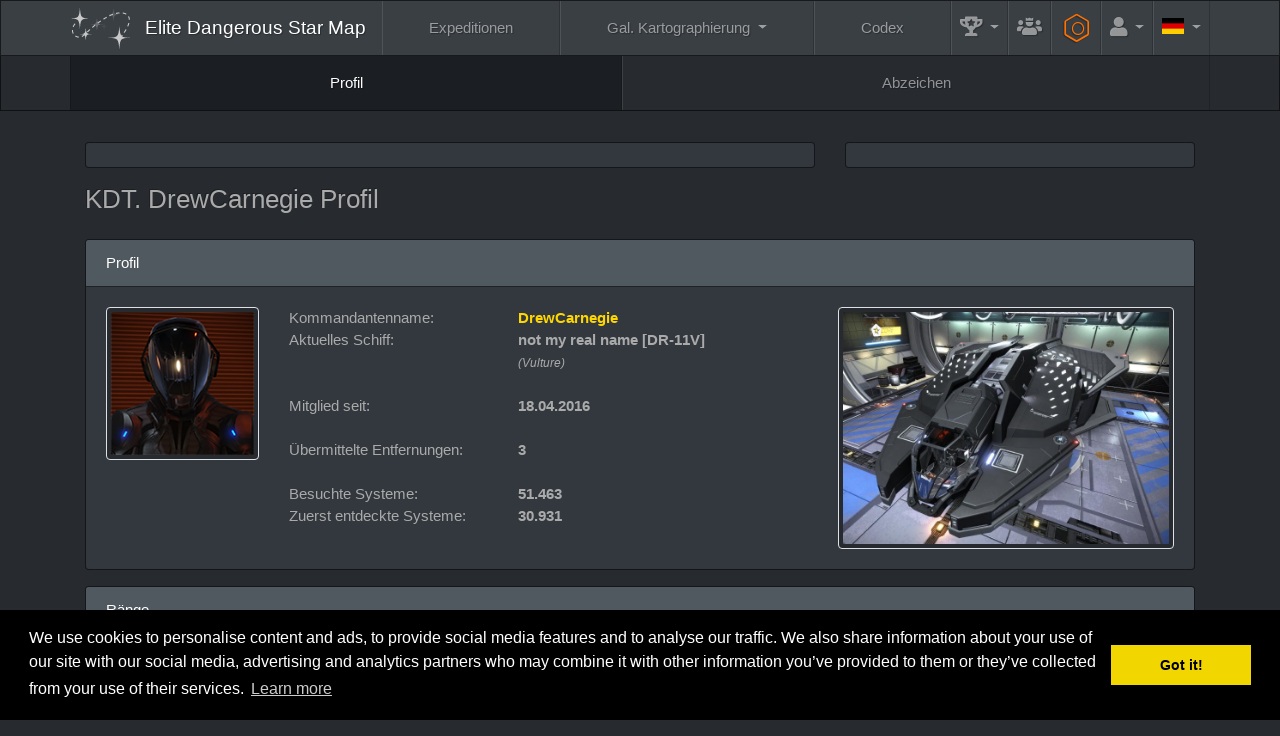

--- FILE ---
content_type: text/html; charset=UTF-8
request_url: https://www.edsm.net/de/user/profile/id/8158/cmdr/DrewCarnegie
body_size: 22300
content:
<!DOCTYPE html><html class="APPLICATION_ENV_production h-100" lang="de">
<head>
    <title>KDT. DrewCarnegie Profil / EDSM - Elite Dangerous Star Map</title>    <meta charset="UTF-8">
<meta http-equiv="Content-Type" content="text/html; charset=UTF-8" >
    <meta name="viewport" content="width=device-width, initial-scale=1, shrink-to-fit=no">

    <link href="/css/edsm/theme.css?v=1621583631" rel="stylesheet" type="text/css" />
    <link href="/css/languages.css?v=1522055195" rel="stylesheet" type="text/css" />
    <link href="/css/fontAwesome.css?v=1541166574" rel="stylesheet" type="text/css" />
    <link href="https://fonts.googleapis.com/css?family=Rubik" rel="stylesheet" type="text/css" />
    
    <meta http-equiv="X-UA-Compatible" content="IE=edge" />

    <link rel="apple-touch-icon" sizes="57x57" href="https://static.edsm.net/img/favicons/apple-touch-icon-57x57.png" />
    <link rel="apple-touch-icon" sizes="60x60" href="https://static.edsm.net/img/favicons/apple-touch-icon-60x60.png" />
    <link rel="apple-touch-icon" sizes="72x72" href="https://static.edsm.net/img/favicons/apple-touch-icon-72x72.png" />
    <link rel="apple-touch-icon" sizes="76x76" href="https://static.edsm.net/img/favicons/apple-touch-icon-76x76.png" />
    <link rel="apple-touch-icon" sizes="114x114" href="https://static.edsm.net/img/favicons/apple-touch-icon-114x114.png" />
    <link rel="apple-touch-icon" sizes="120x120" href="https://static.edsm.net/img/favicons/apple-touch-icon-120x120.png" />
    <link rel="apple-touch-icon" sizes="144x144" href="https://static.edsm.net/img/favicons/apple-touch-icon-144x144.png" />
    <link rel="apple-touch-icon" sizes="152x152" href="https://static.edsm.net/img/favicons/apple-touch-icon-152x152.png" />
    <link rel="apple-touch-icon" sizes="180x180" href="https://static.edsm.net/img/favicons/apple-touch-icon-180x180.png" />
    <link rel="icon" type="image/png" href="https://static.edsm.net/img/favicons/favicon-32x32.png" sizes="32x32" />
    <link rel="icon" type="image/png" href="https://static.edsm.net/img/favicons/favicon-194x194.png" sizes="194x194" />
    <link rel="icon" type="image/png" href="https://static.edsm.net/img/favicons/favicon-96x96.png" sizes="96x96" />
    <link rel="icon" type="image/png" href="https://static.edsm.net/img/favicons/android-chrome-192x192.png" sizes="192x192" />
    <link rel="icon" type="image/png" href="https://static.edsm.net/img/favicons/favicon-16x16.png" sizes="16x16" />
    <link rel="manifest" href="https://static.edsm.net/img/favicons/manifest.json" />
    <link rel="mask-icon" href="https://static.edsm.net/img/favicons/safari-pinned-tab.svg" color="#5bbad5" />
    <link rel="shortcut icon" href="https://static.edsm.net/img/favicons/favicon.ico" />
    <meta name="msapplication-TileColor" content="#da532c" />
    <meta name="msapplication-TileImage" content="https://static.edsm.net/img/favicons/mstile-144x144.png" />
    <meta name="theme-color" content="#272b30" />

    <meta property="og:url" content="https://www.edsm.net" />
    <meta property="og:type" content="website" />
    <meta property="og:title" content="EDSM - Elite Dangerous Star Map" />
    <meta property="og:description" content="Das galaktische Positionierungs-System von Elite: Dangerous steht Ihnen zu Diensten." />
    <meta property="og:image" content="https://static.edsm.net/img/favicons/android-chrome-192x192.png" />

    <meta name="google-site-verification" content="YySZRLFXoif_y2XjvlLSiD_QbiX7I58GAq_t5mE276M" />

            <link rel="alternate" href="https://www.edsm.net/en/user/profile/id/8158/cmdr/DrewCarnegie" hreflang="en" />
        <link rel="alternate" href="https://www.edsm.net/en_GB/user/profile/id/8158/cmdr/DrewCarnegie" hreflang="en_GB" />
        <link rel="alternate" href="https://www.edsm.net/cs/user/profile/id/8158/cmdr/DrewCarnegie" hreflang="cs" />
        <link rel="alternate" href="https://www.edsm.net/de/user/profile/id/8158/cmdr/DrewCarnegie" hreflang="de" />
        <link rel="alternate" href="https://www.edsm.net/es/user/profile/id/8158/cmdr/DrewCarnegie" hreflang="es" />
        <link rel="alternate" href="https://www.edsm.net/fi/user/profile/id/8158/cmdr/DrewCarnegie" hreflang="fi" />
        <link rel="alternate" href="https://www.edsm.net/fr/user/profile/id/8158/cmdr/DrewCarnegie" hreflang="fr" />
        <link rel="alternate" href="https://www.edsm.net/ja/user/profile/id/8158/cmdr/DrewCarnegie" hreflang="ja" />
        <link rel="alternate" href="https://www.edsm.net/nl/user/profile/id/8158/cmdr/DrewCarnegie" hreflang="nl" />
        <link rel="alternate" href="https://www.edsm.net/pl/user/profile/id/8158/cmdr/DrewCarnegie" hreflang="pl" />
        <link rel="alternate" href="https://www.edsm.net/pt/user/profile/id/8158/cmdr/DrewCarnegie" hreflang="pt" />
        <link rel="alternate" href="https://www.edsm.net/ru/user/profile/id/8158/cmdr/DrewCarnegie" hreflang="ru" />
        <link rel="alternate" href="https://www.edsm.net/uk/user/profile/id/8158/cmdr/DrewCarnegie" hreflang="uk" />
        <link rel="alternate" href="https://www.edsm.net/zh/user/profile/id/8158/cmdr/DrewCarnegie" hreflang="zh" />
    
        
    
        <!-- Venatus Ad Manager -->
                <script src="https://hb.vntsm.com/v3/live/ad-manager.min.js" type="text/javascript" data-site-id="605201d7337bfd28970d5995" data-mode="scan" async></script>
            <!-- / Venatus Ad Manager -->
    </head>
<body class="d-flex flex-column h-100">
        
<nav class="navbar navbar-expand-xl navbar-dark bg-primary sticky-top" id="header-navbar">
    <div class="container">
        <a class="navbar-brand" href="/de">
            <img src="/img/miniLogo.svg" />
                        <span class="d-block d-md-none">EDSM</span>
            <span class="d-none d-md-block">Elite Dangerous Star Map</span>
                    </a>

        <button class="navbar-toggler" type="button" data-toggle="collapse" data-target="#header-navbar .navbar-collapse">
            <span class="navbar-toggler-icon"></span>
        </button>

        <!-- Collect the nav links, forms, and other content for toggling -->
        <div class="collapse navbar-collapse">
            <ul class="nav navbar-nav w-100 nav-fill">
                <li class="nav-item ">
                    <a href="/de/expeditions" class="nav-link">
                        Expeditionen                    </a>
                </li>
                <li class="nav-item dropdown ">
                    <a href="#" class="nav-link dropdown-toggle" data-toggle="dropdown" role="button">
                        Gal. Kartographierung                    </a>
                    <div class="dropdown-menu dropdown-menu-right">
                        <a class="dropdown-item "
                           href="/de/galactic-mapping">
                            Galactic Map (Archived)                        </a>
                        <a class="dropdown-item "
                           href="/de/galactic-routes">
                            Routen                        </a>
                        <a class="dropdown-item "
                           href="/de/poi-visitors-list">
                            Sehenswürdigkeiten Besucherliste                        </a>
                        <a class="dropdown-item "
                           href="/de/map/users">
                            Kommandanten-Karte                        </a>
                        <a class="dropdown-item "
                           href="/de/map/traffic">
                            Verkehrsberichte                        </a>
                        <a class="dropdown-item "
                           href="/de/map/planner">
                            Routenplaner                        </a>
                    </div>
                </li>
                <li class="nav-item ">
                    <a href="/de/codex" class="nav-link">
                        Codex                    </a>
                </li>
                <li class="nav-item dropdown  flex-grow-0 flex-shrink-1"
                    data-hover="tooltip" data-placement="left" title="Rekorde">
                    <a href="#" class="nav-link dropdown-toggle" data-toggle="dropdown" role="button">
                        <i class="fas fa-trophy-alt fa-lg"></i>
                        <span class="d-inline d-xl-none">Rekorde</span>
                    </a>
                    <div class="dropdown-menu dropdown-menu-right">
                        <a class="dropdown-item "
                           href="/de/statistics/systems">
                            Systeme                        </a>
                        <a class="dropdown-item "
                           href="/de/statistics/bodies">
                            Himmelskörper &gt; Sterne                        </a>
                        <a class="dropdown-item "
                           href="/de/statistics/bodies/planets">
                            Himmelskörper &gt; Planeten                        </a>
                        <h6 class="dropdown-header">Top 100</h6>
                        <a class="dropdown-item "
                           href="/de/top/logs">
                            Fluglog Einträge                        </a>
                        <a class="dropdown-item "
                           href="/de/top/discovered">
                            Zuerst entdeckte Systeme                        </a>
                        <a class="dropdown-item "
                           href="/de/top/visited-systems">
                            Besuchte Systeme                        </a>
                        <a class="dropdown-item "
                           href="/de/top/distances">
                            Entfernungen übermittelt                        </a>
                        <a class="dropdown-item "
                           href="/de/top/search-and-rescue">
                            Such- und Rettungswesen                        </a>
                    </div>
                </li>

                                <li class="nav-item  flex-grow-0 flex-shrink-1"
                    data-hover="tooltip" data-placement="left" title="Gilden">
                    <a href="/de/guilds" class="nav-link">
                        <i class="fas fa-users-crown fa-lg"></i>
                        <span class="d-inline d-xl-none">Gilden</span>
                    </a>
                </li>
                
                <li class="nav-item  flex-grow-0 flex-shrink-1"
                    data-hover="tooltip" data-placement="left" title="Ingenieure">
                    <a href="/de/engineers" style="padding-top: 0.85rem;padding-bottom: 0.85rem;color: #ff7100;" class="nav-link">
                        <span class="fa-stack fa-rotate-90 fa-sm">
                            <i class="fal fa-hexagon fa-stack-2x"></i>
                            <i class="far fa-circle fa-stack-1x"></i>
                        </span>
                        <span class="d-inline d-xl-none">&nbsp;Ingenieure</span>
                    </a>
                </li>

                                <li class="nav-item dropdown  flex-grow-0 flex-shrink-1">
                    <a href="#" class="nav-link dropdown-toggle" data-toggle="dropdown" role="button">
                        <i class="fas fa-user fa-lg"></i>
                        <span class="d-inline d-xl-none">Konto</span>
                    </a>
                    <div class="dropdown-menu dropdown-menu-right">
                        <a class="dropdown-item "
                           href="/de/auth/register">
                            Registrieren                        </a>
                        <a class="dropdown-item "
                           href="/de/auth/in">
                            Anmelden                        </a>
                    </div>
                </li>
                
                                <li class="nav-item dropdown flex-grow-0 flex-shrink-1">
                    <a href="#" class="nav-link dropdown-toggle" data-toggle="dropdown" role="button">
                        <span class="lang-sm" lang="de"></span>
                        <span class="d-inline d-xl-none">Languages</span>
                    </a>
                    <div class="dropdown-menu dropdown-menu-right">
                                                                                                <a href="/en/user/profile/id/8158/cmdr/DrewCarnegie" class="dropdown-item">
                            <span class="lang-sm" lang="en"></span> English                            <small><em>(Englisch)</em></small>
                        </a>
                                                                                                <a href="/en_GB/user/profile/id/8158/cmdr/DrewCarnegie" class="dropdown-item">
                            <span class="lang-sm" lang="en_GB"></span> UK English                            <small><em>(Britisches Englisch)</em></small>
                        </a>
                                                                                                <a href="/cs/user/profile/id/8158/cmdr/DrewCarnegie" class="dropdown-item">
                            <span class="lang-sm" lang="cs"></span> čeština                            <small><em>(Tschechisch)</em></small>
                        </a>
                                                                                                                                                <a href="/es/user/profile/id/8158/cmdr/DrewCarnegie" class="dropdown-item">
                            <span class="lang-sm" lang="es"></span> Español                            <small><em>(Spanisch)</em></small>
                        </a>
                                                                                                <a href="/fi/user/profile/id/8158/cmdr/DrewCarnegie" class="dropdown-item">
                            <span class="lang-sm" lang="fi"></span> Suomi                            <small><em>(Finnisch)</em></small>
                        </a>
                                                                                                <a href="/fr/user/profile/id/8158/cmdr/DrewCarnegie" class="dropdown-item">
                            <span class="lang-sm" lang="fr"></span> Français                            <small><em>(Französisch)</em></small>
                        </a>
                                                                                                <a href="/ja/user/profile/id/8158/cmdr/DrewCarnegie" class="dropdown-item">
                            <span class="lang-sm" lang="ja"></span> 日本語                            <small><em>(Japanisch)</em></small>
                        </a>
                                                                                                <a href="/nl/user/profile/id/8158/cmdr/DrewCarnegie" class="dropdown-item">
                            <span class="lang-sm" lang="nl"></span> Nederlands                            <small><em>(Niederländisch)</em></small>
                        </a>
                                                                                                <a href="/pl/user/profile/id/8158/cmdr/DrewCarnegie" class="dropdown-item">
                            <span class="lang-sm" lang="pl"></span> Polski                            <small><em>(Polnisch)</em></small>
                        </a>
                                                                                                <a href="/pt/user/profile/id/8158/cmdr/DrewCarnegie" class="dropdown-item">
                            <span class="lang-sm" lang="pt"></span> Português                            <small><em>(Portugiesisch)</em></small>
                        </a>
                                                                                                <a href="/ru/user/profile/id/8158/cmdr/DrewCarnegie" class="dropdown-item">
                            <span class="lang-sm" lang="ru"></span> русский                            <small><em>(Russisch)</em></small>
                        </a>
                                                                                                <a href="/uk/user/profile/id/8158/cmdr/DrewCarnegie" class="dropdown-item">
                            <span class="lang-sm" lang="uk"></span> українська                            <small><em>(Ukrainisch)</em></small>
                        </a>
                                                                                                <a href="/zh/user/profile/id/8158/cmdr/DrewCarnegie" class="dropdown-item">
                            <span class="lang-sm" lang="zh"></span> 中文                            <small><em>(Chinesisch)</em></small>
                        </a>
                                                                    </div>
                </li>
                            </ul>
        </div>
    </div>
</nav>    <nav class="navbar navbar-expand navbar-dark bg-dark" id="subNavigation"><div class="container"><ul class="navbar-nav w-100 nav-fill flex-column flex-lg-row"><li class="nav-item active"><a href="/de/user/profile/id/8158/cmdr/DrewCarnegie" class="nav-link">Profil</a></li><li class="nav-item"><a href="/de/user/badges/id/8158/cmdr/DrewCarnegie" class="nav-link">Abzeichen</a></li></ul></div></nav>
    <main role="main" class="py-3 flex-fill">
        
                
        
                
        
                        <div class="container">
            <div class="row d-flex align-items-stretch">
                <div class="col-lg-8 mb-3">
                    <div class="card h-100">
                        <div class="card-body p-1 text-center d-flex align-items-center" id="responsiveAds-1595823460"></div>
                            <script type="text/javascript">
                window.top.__vm_add = window.top.__vm_add || [];
                (function(success){
                    if(window.document.readyState !== "loading"){success();}
                    else{window.document.addEventListener("DOMContentLoaded", function(){success();});}
                })(function(){
                    let placement = document.createElement("div");
                        placement.setAttribute("class", "vm-placement");

                        if(window.innerWidth > 1000)
                        {
                            placement.setAttribute("data-id", "6058b465e8fdeb39324f4b1b");
                        }
                        else
                        {          placement.setAttribute("data-id", "6058b457337bfd28970d5aec");      }

                    document.querySelector("#responsiveAds-1595823460").appendChild(placement);
                    window.top.__vm_add.push(placement);
                });
                </script>
                    </div>                </div>
                <div class="col-lg-4 mb-3">
                    <div class="card h-100">
                    <div class="card-body p-1 text-center align-items-center">
                        <div class="vm-placement" id="vm-av" data-format="isvideo"></div> 
                    </div>
                </div>                </div>
            </div>
        </div>
        
        <div class="container">
    <div class="row">
        <div class="col-lg-12 mb-3">
            <h3>
                KDT. DrewCarnegie Profil            </h3>
        </div>
    </div>
</div>

<div class="container">
    <div class="row">
        <div class="col-lg-12">
            <div class="card">
                <div class="card-header">
                    <div class="row align-items-center">
                        <div class="col-6">
                            Profil                        </div>
                        <div class="col-6 text-right">
                                                    </div>
                    </div>
                </div>
                <div class="card-body">
                    <div class="row">
                        <div class="col-md-2 text-center">
                            <div style="position: relative;">
                                <img src="/img/users/default.png?v=1548248885"
                                     class="img-fluid img-thumbnail" />

                                                             </div>
                        </div>
                        <div class="col-md-6">
                            <div class="row">
                                <div class="col-md-5">
                                    Kommandantenname:                                </div>
                                <div class="col-md-7">
                                    <strong><a href="/de/user/profile/id/8158/cmdr/DrewCarnegie" style="color: #FFD700;font-weight: bold;" data-hover="tooltip" title="Dieser Nutzer hat EDSM mit einer Spende unterstützt.">DrewCarnegie</a></strong>
                                </div>
                            </div>

                                                        <div class="row">
                                <div class="col-md-5">
                                    Aktuelles Schiff:                                </div>
                                <div class="col-md-7">
                                                                            <strong>
                                            not my real name                                                                                        [DR-11V]
                                                                                    </strong>
                                        <br />
                                        <small><em>(Vulture)</em></small>
                                                                    </div>
                            </div>
                            
                            <div class="row"><div class="col-lg-12">&nbsp;</div></div>
                            <div class="row">
                                <div class="col-md-5">
                                    Mitglied seit:                                </div>
                                <div class="col-md-7">
                                    <strong>18.04.2016</strong>
                                </div>
                            </div>

                                                    <div class="row"><div class="col-lg-12">&nbsp;</div></div>
                        
                            <div class="row">
                                <div class="col-md-5">
                                    Übermittelte Entfernungen:                                </div>
                                <div class="col-md-7">
                                    <strong>3</strong>
                                </div>
                            </div>
                            <div class="row"><div class="col-lg-12">&nbsp;</div></div>
                            <div class="row">
                                <div class="col-md-5">
                                    Besuchte Systeme:                                </div>
                                <div class="col-md-7">
                                    <strong>51.463</strong>
                                </div>
                            </div>
                            <div class="row">
                                <div class="col-md-5">
                                    Zuerst entdeckte Systeme:                                </div>
                                <div class="col-md-7">
                                    <strong>30.931</strong>
                                </div>
                            </div>
                                                    </div>

                                                <div class="col-md-4 text-right">
                            <div class="img-thumbnail">
                                <img src="/img/ships/128049309/vulture_synth_white.jpg"
                                     class="img-fluid" />
                            </div>
                        </div>
                                            </div>
                </div>
            </div>
        </div>
    </div>
</div>
<div class="container">
    <div class="row">
        <div class="col-lg-12">
            <div class="card">
                <div class="card-header">
                    Ränge                </div>
                <div class="card-body">
                    <div class="row">
                        <div class="col-lg-2">
                            <p>
                                <div data-hover="tooltip" title="Kampfrang: Elite"><svg version="1.1" id="rank_Combat" xmlns="http://www.w3.org/2000/svg" xmlns:xlink="http://www.w3.org/1999/xlink"
                          x="0px" y="0px" width="100%" height="100px"
                          viewBox="0 0 898.682 787.898" enable-background="new 0 0 898.682 787.898" xml:space="preserve"><g>
                    	<g>
                    		<path fill="#953B09" d="M566.311,614.154l0.031-0.517l-41.392,38.867h71.391l103.82-82h-87.176
                    			c-8.457,7.911-17.903,16.746-28.355,26.521L566.311,614.154z"/>
                    		<path fill="#953B09" d="M332.435,614.211l-18.356-17.164c-9.09-8.499-18.866-17.642-28.379-26.541h-81.307l103.82,82h65.542
                    			l-41.353-38.831L332.435,614.211z"/>
                    		<path fill="#953B09" d="M663.595,523.082c-4.299,4.061-14.811,13.918-31.375,29.424h90.731l75.97-60H682.926
                    			C681.235,502.029,676.104,511.27,663.595,523.082z"/>
                    		<path fill="#953B09" d="M215.756,492.506H105.631l75.97,60h84.861c-14.653-13.717-26.646-24.957-31.375-29.425
                    			C222.579,511.269,217.447,502.029,215.756,492.506z"/>
                    		<path fill="#953B09" d="M214.955,459.102l0.082-10c-8.691-8.074-17.559-16.313-26.479-24.597H42.221l-7.88,11.69l48.5,38.31
                    			h132.112C214.904,470.342,214.904,465.195,214.955,459.102z"/>
                    		<path fill="#953B09" d="M683.729,459.123c0.051,6.083,0.051,11.222,0.002,15.383h137.98l48.5-38.31l-7.87-11.69H710.146
                    			c-8.928,8.291-17.803,16.535-26.5,24.617L683.729,459.123z"/>
                    	</g>
                    </g><path fill="#FD7022" d="M449.341,599.376v32.538l-10.635,15.953l-9.749,60.266l-20.979-19.531L449.341,599.376v32.538l10.635,15.953
                    	l9.749,60.266l21.515-20.028l0,0l-41.516-89.555L449.341,599.376L449.341,599.376z M405.52,668.617l-67.754-63.623
                    	c-0.004-0.008-0.292-0.315-0.685-0.774c-0.68-0.793-1.362-1.681-1.993-2.626c-0.95-1.426-1.684-2.841-2.122-4.153
                    	c-0.17-0.511-0.327-1.056-0.471-1.629c-0.442-1.771-0.735-3.724-0.898-5.685c-0.058-0.692-0.095-1.332-0.114-1.9
                    	c-0.021-0.861-0.021-0.861-0.028-1.097c-0.059-1.676-0.092-2.654-0.128-3.72c-0.104-3.041-0.208-6.16-0.305-9.18
                    	c-0.024-0.779-0.049-1.544-0.072-2.289c-0.231-7.385-0.368-12.587-0.368-14.476c0-9.274-3.141-16.863-9.534-23.258
                    	c-2.368-2.368-32.75-30.674-82.776-77.168c-18.305-17.013-37.744-35.069-57.182-53.119c-2.585-2.399-5.1-4.735-7.535-6.997
                    	c-15.016-14.502-27.434-26.515-27.318-26.462c-18.612-20.384-16.929-37.224-16.839-71.788c-0.09,0.194,36.337,32.792,36.337,32.792
                    	v-12.408l-81.537-75.333c-19.498-19.498-15.053-37.821-15.067-86.855c0.014,0.406,40.769,38.11,40.769,38.11v-12.408
                    	c0,0-94.953-89.562-94.831-89.514C2.395,80.239,0,71.45,0,0c0,0,157.313,142.813,187.386,170.116
                    	c0.113,13.788,1.255,27.921,3.808,41.567c4.354,23.277,12.414,42.285,25.046,55.488c-0.075,2.914-0.52,19.766-0.876,20.869
                    	c0.129,9.722,0,16.654,0,19.498c0,6.341,0.501,11.606,1.771,16.839c2.19,7.69,5.818,14.217,11.521,19.498
                    	c3.704,3.388,19.015,17.781,19.498,17.726c3.333,3.518,13.659,13.381,18.955,18.343c-0.358,0.442-0.695,0.86-1.026,1.273
                    	c-2.523,3.148-4.397,5.647-5.958,7.997c-3.996,6.019-5.937,11.156-5.689,16.5c0.296,6.403,3.777,12.28,10.556,18.345
                    	c7.006,6.271,39.491,35.692,89.229,80.803c19.92,18.065,41.146,37.319,62.365,56.574c7.427,6.739,14.323,12.997,20.512,18.613
                    	c2.166,1.965,4.088,3.71,5.746,5.214c0.392,0.354,0.69,0.627,0.926,0.84L405.52,668.617L405.52,668.617z M443.916,585.793
                    	l-0.285-0.388l0.232,0.501L443.916,585.793L443.916,585.793z M451.596,575.44l25.221-126.101l22.155-23.043h31.021l28.361-29.247
                    	c0,0,8.861-18.169-25.702-48.745v-29.247l168.715-157.351c0.351,15.797-0.629,32.32-3.565,48.019
                    	c-4.171,22.295-11.894,39.995-23.637,51.465c-12.115,11.834-21.443,20.78-29.67,28.506c-4.214,3.958-14.74,13.708-16.955,15.786
                    	c-3.728,3.506-7.078,6.752-11.027,10.701c-17.664,17.664-16.58,40.966,1.418,62.963c0.576,0.704,1.158,1.414,1.913,2.331
                    	c-0.001-0.001,1.436,1.743,1.833,2.227c1.438,1.75,2.444,2.983,3.389,4.161c2.342,2.922,4.043,5.19,5.396,7.229
                    	c2.86,4.307,4.049,7.453,3.925,10.125c-0.145,3.137-2.184,6.58-7.022,10.91c-7.034,6.293-39.502,35.703-89.389,80.944
                    	c-19.815,17.972-41.042,37.227-62.263,56.481c-7.427,6.739-14.323,12.997-20.512,18.613
                    	C453.91,573.34,452.708,574.432,451.596,575.44L451.596,575.44z M712.067,169.416C743.957,140.465,898.682,0,898.682,0
                    	c0,71.45-2.394,80.239-15.065,93.059c0.122-0.048-94.831,89.514-94.831,89.514v12.408c0,0,40.754-37.704,40.769-38.11
                    	c-0.015,49.034,4.432,67.357-15.066,86.855l-81.537,75.333v12.408c0,0,36.428-32.598,36.338-32.792
                    	c0.09,34.564,1.771,51.404-16.84,71.788c0.118-0.053-12.613,12.26-27.878,27.003c-2.254,2.093-4.573,4.247-6.952,6.456
                    	c-19.438,18.05-38.877,36.106-57.183,53.119c-50.026,46.494-80.408,74.8-82.775,77.168c-6.395,6.394-9.534,13.982-9.534,23.258
                    	c0,1.888-0.137,7.091-0.368,14.476c-0.022,0.745-0.048,1.51-0.072,2.289c-0.097,3.02-0.199,6.139-0.305,9.18
                    	c-0.036,1.064-0.068,2.044-0.128,3.72c-0.008,0.234-0.008,0.234-0.028,1.097c-0.021,0.568-0.058,1.208-0.114,1.9
                    	c-0.163,1.961-0.456,3.914-0.898,5.684c-0.144,0.574-0.301,1.119-0.471,1.63c-0.438,1.313-1.172,2.729-2.122,4.153
                    	c-0.631,0.945-1.313,1.833-1.993,2.626c-0.394,0.459-0.68,0.768-0.685,0.774l-67.236,63.137l-38.027-82.03
                    	c0.234-0.213,0.534-0.484,0.925-0.84c1.657-1.504,3.58-3.249,5.746-5.214c6.188-5.616,13.084-11.874,20.513-18.613
                    	c21.22-19.255,42.443-38.509,62.363-56.574c49.74-45.109,82.226-74.532,89.23-80.803c6.779-6.063,10.26-11.942,10.556-18.345
                    	c0.248-5.343-1.692-10.48-5.688-16.5c-1.562-2.349-3.436-4.848-5.957-7.997c-0.648-0.809-1.32-1.638-2.127-2.624
                    	c5.549-5.227,14.465-13.77,17.517-16.992c0.483,0.056,15.795-14.338,19.498-17.726c5.704-5.281,9.332-11.808,11.522-19.498
                    	c1.271-5.233,1.771-10.498,1.771-16.839c0-2.844-0.13-9.776,0-19.498c-0.297-0.919-0.656-12.792-0.811-18.399
                    	c0.284-0.278,0.571-0.558,0.859-0.84c13.563-13.247,22.122-32.866,26.659-57.118C710.85,197.806,711.988,183.425,712.067,169.416
                    	L712.067,169.416z M455.585,585.906l-0.053-0.113l0.285-0.388L455.585,585.906L455.585,585.906z M624.495,370.305
                    	c5.533-5.215,14.086-13.422,17.168-16.681c9.051-7.99,15.671-14.194,19.498-17.726c7.292-6.714,9.767-15.957,9.749-28.36
                    	c0.018-2.727-0.11-9.625,0-19.498c-0.151-0.391-0.328-4.139-0.483-8.383c-7.051,6.815-13.099,12.579-18.651,17.794
                    	c-4.248,3.99-14.779,13.745-16.136,15.016c-4.463,4.197-7.735,7.368-11.606,11.239C611.102,336.635,611.336,353.011,624.495,370.305
                    	L624.495,370.305z M446.917,574.592l-25.05-125.251l-22.157-23.043h-31.02l-28.36-29.247c0,0-8.863-18.169,25.702-48.745v-29.247
                    	l-167.963-156.65c-0.307,15.584,0.687,31.851,3.58,47.318c4.171,22.295,11.894,39.995,23.636,51.465
                    	c12.116,11.834,21.444,20.78,29.67,28.506c4.214,3.958,14.74,13.708,16.955,15.786c3.727,3.506,7.078,6.752,11.027,10.701
                    	c17.664,17.664,16.581,40.966-1.417,62.963c-0.576,0.704-1.159,1.414-1.913,2.331c0-0.001-1.435,1.743-1.833,2.227
                    	c-1.439,1.75-2.444,2.983-3.388,4.161c-2.342,2.922-4.043,5.19-5.396,7.229c-2.861,4.309-4.049,7.454-3.926,10.125
                    	c0.146,3.139,2.184,6.581,7.024,10.911c7.035,6.293,39.502,35.703,89.388,80.944c19.816,17.972,41.042,37.227,62.263,56.481
                    	c7.427,6.739,14.322,12.997,20.512,18.613C445.185,573.021,446.074,573.827,446.917,574.592L446.917,574.592L446.917,574.592z
                    	 M273.88,371.682c-5.352-5.015-15.263-14.495-18.633-18.058c-9.051-7.99-15.671-14.194-19.498-17.726
                    	c-7.292-6.714-9.767-15.957-9.749-28.36c-0.018-2.727,0.111-9.625,0-19.498c0.18-0.462,0.394-5.632,0.567-10.759
                    	c8.119,7.868,14.92,14.359,21.106,20.17c4.249,3.99,14.78,13.745,16.136,15.016c4.463,4.197,7.736,7.368,11.607,11.239
                    	C288.688,336.978,288.09,353.882,273.88,371.682L273.88,371.682L273.88,371.682z M320.906,589.742
                    	c-35.326-33.03-70.082-65.552-78.953-73.931c-15.953-15.066-17.283-23.93-16.839-34.564c-0.229-5.511-0.221-14.592-0.16-22.063
                    	c1.985,1.846,3.957,3.678,5.913,5.495c49.516,46.021,80.445,74.837,82.659,77.049c4.397,4.398,6.419,9.282,6.419,15.738
                    	c0,2.051,0.137,7.275,0.373,14.809c0.022,0.749,0.047,1.516,0.072,2.297c0.098,3.026,0.201,6.152,0.306,9.202
                    	c0.037,1.065,0.069,2.048,0.101,2.921c0.037,1.043,0.037,1.043,0.038,1.093C320.833,588.167,320.852,588.854,320.906,589.742
                    	L320.906,589.742L320.906,589.742z M577.8,589.721c35.317-33.022,70.061-65.531,78.929-73.909
                    	c15.953-15.065,17.282-23.929,16.841-34.563c0.229-5.506,0.222-14.574,0.159-22.042c-1.978,1.838-3.94,3.663-5.892,5.475
                    	c-49.516,46.021-80.446,74.837-82.658,77.05c-4.397,4.397-6.42,9.281-6.42,15.737c0,2.051-0.137,7.275-0.373,14.809
                    	c-0.022,0.749-0.047,1.516-0.071,2.297c-0.098,3.026-0.201,6.152-0.306,9.202c-0.037,1.065-0.069,2.048-0.101,2.921
                    	c-0.037,1.043-0.037,1.043-0.039,1.093C577.873,588.163,577.854,588.844,577.8,589.721L577.8,589.721L577.8,589.721z
                    	 M449.341,787.898c-22.231-17.727-21.343-30.135-19.498-39.884c1.712-9.749,15.066-92.173,15.066-92.173l4.432-6.203V787.898
                    	c22.232-17.727,21.343-30.135,19.498-39.884c-1.713-9.749-15.065-92.173-15.065-92.173l-4.433-6.203V787.898L449.341,787.898z
                    	 M449.341,446.683v86.854l16.839-86.854H449.341L449.341,446.683z M449.341,446.683v86.854l-16.839-86.854H449.341L449.341,446.683z
                    	 M439.592,336.784l9.749,7.09v46.086l-17.726-15.067v-14.18l-5.318-4.432l7.978-91.286l3.545,19.498L439.592,336.784
                    	L439.592,336.784z M459.09,336.784l-9.749,7.09v46.086l17.727-15.067v-14.18l5.316-4.432l-7.977-91.286l-3.545,19.498
                    	L459.09,336.784L459.09,336.784z M449.341,404.141v33.679l-23.93-21.271h-40.77l10.636-9.749l28.36-4.432v-9.749H404.14
                    	l11.521-10.635l9.749-0.886L449.341,404.141L449.341,404.141z M449.341,404.141v33.679l23.931-21.271h40.769l-10.636-9.749
                    	l-28.36-4.432v-9.749h19.498l-11.521-10.635l-9.75-0.886L449.341,404.141L449.341,404.141z"/></svg></div>                            </p>
                            <div class="progress mb-0">
                                <div class="progress-bar" role="progressbar" style="width: 100%;">
                                    100%
                                </div>
                            </div>
                        </div>
                        <div class="col-lg-2 mb-3">
                            <p>
                                <div data-hover="tooltip" title="Handelsrang: Elite"><svg version="1.1" id="rank_Trader" xmlns="http://www.w3.org/2000/svg" xmlns:xlink="http://www.w3.org/1999/xlink"
                          x="0px" y="0px" width="100%" height="100px"
                          viewBox="0 0 899.568 787.898" enable-background="new 0 0 899.568 787.898" xml:space="preserve"><g>
                    	<g>
                    		<path fill="#4D4B4D" d="M132.871,306.991C57.568,602.859,311.568,705.859,392.568,720.193v-12.834
                    			C319.568,684.16,92.568,618.193,132.871,306.991z"/>
                    		<polygon fill="#4D4B4D" points="330.131,700.859 285.561,722.695 332.811,733.277 369.256,714.459 		"/>
                    		<polygon fill="#4D4B4D" points="271.094,669.279 224.811,680.609 265.939,699.09 305.004,689.979 		"/>
                    		<polygon fill="#4D4B4D" points="213.123,625.336 173.91,625.336 211.984,654.814 248.486,654.502 		"/>
                    		<polygon fill="#4D4B4D" points="167.01,568.688 129.728,560.988 160.189,596.242 194.93,603.238 		"/>
                    		<polygon fill="#4D4B4D" points="135.466,506.107 105.508,488.232 121.277,527.908 150.497,545.193 		"/>
                    		<polygon fill="#4D4B4D" points="122.24,441.346 100.394,420.873 106.352,457.029 127.686,476.873 		"/>
                    		<polygon fill="#4D4B4D" points="121.637,371.492 101.171,347.287 102.819,382.918 121.189,404.527 		"/>
                    	</g>
                    	<g>
                    		<path fill="#4D4B4D" d="M768.268,306.991c75.301,295.868-177.699,398.868-259.699,413.202v-12.834
                    			C581.568,684.16,808.568,618.193,768.268,306.991z"/>
                    		<polygon fill="#4D4B4D" points="572.322,700.859 616.893,722.695 569.643,733.277 533.197,714.459 		"/>
                    		<polygon fill="#4D4B4D" points="631.361,669.279 677.643,680.609 636.514,699.09 597.451,689.979 		"/>
                    		<polygon fill="#4D4B4D" points="689.33,625.336 728.543,625.336 690.469,654.814 653.967,654.502 		"/>
                    		<polygon fill="#4D4B4D" points="735.445,568.688 772.727,560.988 742.266,596.242 707.525,603.238 		"/>
                    		<polygon fill="#4D4B4D" points="766.988,506.107 796.945,488.232 781.176,527.908 751.957,545.193 		"/>
                    		<polygon fill="#4D4B4D" points="780.213,441.346 802.061,420.873 796.104,457.029 774.768,476.873 		"/>
                    		<polygon fill="#4D4B4D" points="780.818,371.492 801.283,347.287 799.635,382.918 781.266,404.527 		"/>
                    	</g>
                    </g>
                    <g>
                    	<g>
                    		<path fill-rule="evenodd" clip-rule="evenodd" fill="#FFFFFF" d="M452.061,599.377v32.537l-10.635,15.953l-9.749,60.266
                    			l-20.979-19.531L452.061,599.377v32.537l10.635,15.953l9.75,60.266l21.514-20.029l0,0l-41.516-89.553L452.061,599.377
                    			L452.061,599.377z M408.24,668.617l-67.755-63.623c-0.005-0.008-0.292-0.314-0.685-0.773c-0.68-0.793-1.362-1.682-1.993-2.627
                    			c-0.95-1.426-1.684-2.84-2.122-4.154c-0.17-0.51-0.326-1.055-0.471-1.629c-0.441-1.77-0.734-3.723-0.898-5.684
                    			c-0.058-0.691-0.095-1.332-0.115-1.9c-0.02-0.861-0.02-0.861-0.027-1.096c-0.059-1.676-0.093-2.654-0.129-3.721
                    			c-0.104-3.041-0.207-6.16-0.305-9.18c-0.025-0.779-0.049-1.543-0.072-2.289c-0.231-7.383-0.367-12.586-0.367-14.475
                    			c0-9.275-3.141-16.863-9.535-23.258c-2.367-2.367-32.749-30.674-82.775-77.168c-18.306-17.012-37.744-35.068-57.182-53.119
                    			c-2.586-2.399-5.1-4.734-7.535-6.996c-15.016-14.502-27.435-26.516-27.318-26.463c-18.611-20.384-16.93-37.223-16.84-71.787
                    			c-0.09,0.193,36.338,32.791,36.338,32.791V319.06l-81.537-75.333c-19.498-19.498-15.053-37.822-15.066-86.855
                    			c0.014,0.406,40.768,38.109,40.768,38.109v-12.407c0,0-94.953-89.562-94.83-89.514C5.114,80.24,2.72,71.451,2.72,0
                    			c0,0,157.313,142.814,187.386,170.116c0.113,13.788,1.256,27.921,3.809,41.567c4.354,23.276,12.414,42.285,25.047,55.488
                    			c-0.076,2.913-0.521,19.766-0.877,20.868c0.13,9.722,0,16.653,0,19.498c0,6.341,0.502,11.606,1.773,16.839
                    			c2.189,7.689,5.818,14.217,11.521,19.498c3.703,3.388,19.015,17.781,19.498,17.726c3.332,3.519,13.658,13.382,18.955,18.343
                    			c-0.358,0.441-0.695,0.859-1.026,1.273c-2.522,3.148-4.397,5.646-5.958,7.996c-3.995,6.018-5.936,11.156-5.688,16.5
                    			c0.296,6.402,3.777,12.279,10.556,18.344c7.006,6.27,39.491,35.693,89.23,80.803c19.92,18.066,41.145,37.32,62.365,56.574
                    			c7.427,6.74,14.322,12.998,20.512,18.613c2.165,1.965,4.088,3.711,5.746,5.215c0.391,0.354,0.689,0.627,0.924,0.84L408.24,668.617
                    			L408.24,668.617z M446.635,585.793l-0.285-0.387l0.232,0.5L446.635,585.793L446.635,585.793z M454.316,575.441l25.219-126.1
                    			l22.156-23.043h31.02l28.361-29.247c0,0,8.863-18.169-25.701-48.745V319.06l168.715-157.351
                    			c0.35,15.797-0.629,32.319-3.566,48.019c-4.17,22.295-11.893,39.995-23.637,51.465c-12.115,11.835-21.443,20.78-29.67,28.506
                    			c-4.213,3.958-14.74,13.708-16.955,15.786c-3.727,3.506-7.078,6.752-11.027,10.701c-17.664,17.664-16.58,40.966,1.418,62.963
                    			c0.576,0.704,1.158,1.414,1.914,2.33c-0.002-0.001,1.434,1.743,1.832,2.228c1.439,1.751,2.445,2.983,3.389,4.161
                    			c2.342,2.922,4.043,5.189,5.396,7.229c2.859,4.309,4.049,7.455,3.924,10.125c-0.145,3.139-2.184,6.581-7.023,10.911
                    			c-7.033,6.294-39.502,35.702-89.387,80.944c-19.816,17.971-41.043,37.227-62.264,56.482c-7.426,6.738-14.322,12.996-20.512,18.613
                    			C456.629,573.34,455.428,574.432,454.316,575.441L454.316,575.441z M714.787,169.416C746.676,140.466,901.402,0,901.402,0
                    			c0,71.451-2.395,80.24-15.066,93.06c0.121-0.048-94.832,89.514-94.832,89.514v12.407c0,0,40.754-37.703,40.77-38.109
                    			c-0.016,49.033,4.43,67.357-15.068,86.855l-81.537,75.333v12.407c0,0,36.428-32.598,36.338-32.791
                    			c0.09,34.564,1.773,51.403-16.84,71.787c0.119-0.053-12.613,12.261-27.877,27.004c-2.254,2.093-4.574,4.246-6.953,6.455
                    			c-19.438,18.051-38.877,36.107-57.182,53.119c-50.027,46.494-80.408,74.801-82.775,77.168c-6.395,6.395-9.535,13.982-9.535,23.258
                    			c0,1.889-0.137,7.092-0.367,14.475c-0.023,0.746-0.049,1.51-0.072,2.289c-0.098,3.02-0.201,6.139-0.305,9.18
                    			c-0.037,1.066-0.07,2.045-0.129,3.721c-0.008,0.234-0.008,0.234-0.027,1.096c-0.021,0.568-0.059,1.209-0.115,1.9
                    			c-0.164,1.961-0.457,3.914-0.898,5.684c-0.145,0.574-0.301,1.119-0.471,1.629c-0.439,1.314-1.172,2.729-2.123,4.154
                    			c-0.631,0.945-1.313,1.834-1.992,2.627c-0.395,0.459-0.68,0.766-0.686,0.773l-67.236,63.137l-38.027-82.029
                    			c0.234-0.213,0.535-0.486,0.926-0.84c1.656-1.504,3.58-3.25,5.746-5.215c6.188-5.615,13.084-11.873,20.512-18.613
                    			c21.219-19.254,42.443-38.508,62.363-56.574c49.74-45.109,82.225-74.533,89.23-80.803c6.779-6.064,10.26-11.941,10.557-18.344
                    			c0.248-5.344-1.693-10.482-5.689-16.5c-1.561-2.35-3.434-4.848-5.957-7.996c-0.648-0.81-1.32-1.639-2.127-2.625
                    			c5.549-5.227,14.465-13.77,17.518-16.991c0.482,0.056,15.795-14.338,19.498-17.726c5.703-5.281,9.332-11.809,11.521-19.498
                    			c1.271-5.232,1.773-10.498,1.773-16.839c0-2.845-0.131-9.776,0-19.498c-0.297-0.919-0.656-12.792-0.811-18.399
                    			c0.285-0.278,0.572-0.559,0.859-0.84c13.563-13.247,22.123-32.865,26.66-57.117C713.57,197.807,714.707,183.426,714.787,169.416
                    			L714.787,169.416z M458.305,585.906l-0.053-0.113l0.285-0.387L458.305,585.906L458.305,585.906z M627.215,370.305
                    			c5.533-5.215,14.086-13.422,17.168-16.681c9.051-7.99,15.67-14.194,19.498-17.726c7.291-6.714,9.766-15.957,9.748-28.36
                    			c0.018-2.727-0.109-9.624,0-19.498c-0.15-0.391-0.328-4.14-0.482-8.384c-7.051,6.816-13.1,12.579-18.652,17.795
                    			c-4.248,3.99-14.779,13.744-16.135,15.016c-4.463,4.197-7.736,7.368-11.607,11.239
                    			C613.822,336.635,614.057,353.012,627.215,370.305L627.215,370.305z M449.637,574.592l-25.051-125.25l-22.156-23.043h-31.02
                    			l-28.361-29.247c0,0-8.862-18.169,25.702-48.745V319.06l-167.964-156.65c-0.307,15.584,0.688,31.851,3.58,47.318
                    			c4.172,22.295,11.895,39.995,23.637,51.465c12.116,11.835,21.444,20.78,29.67,28.506c4.215,3.958,14.74,13.708,16.955,15.786
                    			c3.727,3.506,7.078,6.752,11.027,10.701c17.664,17.664,16.58,40.966-1.417,62.963c-0.576,0.704-1.159,1.414-1.913,2.33
                    			c0-0.001-1.436,1.743-1.834,2.228c-1.438,1.751-2.443,2.983-3.387,4.161c-2.342,2.922-4.043,5.189-5.396,7.229
                    			c-2.861,4.309-4.049,7.455-3.926,10.125c0.145,3.139,2.184,6.581,7.023,10.911c7.035,6.294,39.502,35.702,89.389,80.944
                    			c19.816,17.971,41.041,37.227,62.262,56.482c7.428,6.738,14.323,12.996,20.512,18.613
                    			C447.904,573.02,448.794,573.828,449.637,574.592L449.637,574.592L449.637,574.592z M276.6,371.682
                    			c-5.352-5.014-15.263-14.494-18.633-18.058c-9.051-7.99-15.672-14.194-19.498-17.726c-7.291-6.714-9.767-15.957-9.749-28.36
                    			c-0.018-2.727,0.11-9.624,0-19.498c0.18-0.462,0.394-5.632,0.567-10.759c8.119,7.867,14.92,14.359,21.105,20.17
                    			c4.25,3.99,14.78,13.744,16.137,15.016c4.463,4.197,7.736,7.368,11.607,11.239C291.408,336.979,290.81,353.883,276.6,371.682
                    			L276.6,371.682L276.6,371.682z M323.626,589.742c-35.325-33.029-70.081-65.551-78.953-73.93
                    			c-15.953-15.066-17.282-23.93-16.839-34.564c-0.23-5.512-0.222-14.592-0.16-22.063c1.984,1.844,3.957,3.676,5.913,5.494
                    			c49.517,46.02,80.446,74.838,82.659,77.049c4.398,4.398,6.419,9.283,6.419,15.738c0,2.051,0.137,7.275,0.373,14.809
                    			c0.022,0.748,0.048,1.516,0.073,2.297c0.096,3.027,0.201,6.152,0.305,9.201c0.036,1.066,0.07,2.049,0.1,2.922
                    			c0.037,1.043,0.037,1.043,0.039,1.092C323.553,588.168,323.572,588.855,323.626,589.742L323.626,589.742L323.626,589.742z
                    			 M580.52,589.721c35.318-33.023,70.061-65.531,78.93-73.908c15.953-15.066,17.281-23.93,16.84-34.564
                    			c0.229-5.506,0.221-14.574,0.16-22.043c-1.979,1.838-3.941,3.664-5.893,5.475c-49.516,46.02-80.445,74.838-82.658,77.049
                    			c-4.398,4.398-6.42,9.283-6.42,15.738c0,2.051-0.137,7.275-0.373,14.809c-0.023,0.748-0.047,1.516-0.072,2.297
                    			c-0.096,3.027-0.201,6.152-0.305,9.201c-0.037,1.066-0.07,2.049-0.1,2.922c-0.037,1.043-0.037,1.043-0.039,1.092
                    			C580.592,588.164,580.572,588.844,580.52,589.721L580.52,589.721L580.52,589.721z M452.061,787.898
                    			c-22.231-17.725-21.342-30.133-19.498-39.883c1.713-9.748,15.066-92.172,15.066-92.172l4.432-6.203V787.898
                    			c22.232-17.725,21.344-30.133,19.498-39.883c-1.713-9.748-15.066-92.172-15.066-92.172l-4.432-6.203V787.898L452.061,787.898z
                    			 M452.061,446.684v86.854l16.84-86.854H452.061L452.061,446.684z M452.061,446.684v86.854l-16.839-86.854H452.061L452.061,446.684
                    			z M442.313,336.785l9.748,7.09v46.086l-17.725-15.066v-14.18l-5.318-4.432l7.977-91.287l3.545,19.498L442.313,336.785
                    			L442.313,336.785z M461.811,336.785l-9.75,7.09v46.086l17.727-15.066v-14.18l5.316-4.432l-7.977-91.287l-3.545,19.498
                    			L461.811,336.785L461.811,336.785z M452.061,404.142v33.679l-23.93-21.271h-40.768l10.635-9.748l28.361-4.432v-9.749h-19.498
                    			l11.521-10.636l9.748-0.886L452.061,404.142L452.061,404.142z M452.061,404.142v33.679l23.93-21.271h40.77l-10.637-9.748
                    			l-28.359-4.432v-9.749h19.498l-11.521-10.636l-9.75-0.886L452.061,404.142L452.061,404.142z M452.061,404.142"/>
                    	</g>
                    </g></svg></div>                            </p>
                            <div class="progress mb-0">
                                <div class="progress-bar" role="progressbar" style="width: 100%;">
                                    100%
                                </div>
                            </div>
                        </div>
                        <div class="col-lg-2 mb-3">
                            <p>
                                <div data-hover="tooltip" title="Entdeckerrang: Elite"><svg version="1.1" id="rank_Explorer" xmlns="http://www.w3.org/2000/svg" xmlns:xlink="http://www.w3.org/1999/xlink"
                          x="0px" y="0px" width="100%" height="100px"
                          viewBox="0 0 898.682 787.898" enable-background="new 0 0 898.682 787.898" xml:space="preserve"><g>
                    	<path fill="#034942" d="M663.693,183.168l13.534-12.623c-59.958-58.195-141.73-94.039-231.887-94.039c-9.6,0-19.1,0.41-28.49,1.21
                    		c3.812-0.14,7.642-0.21,11.49-0.21C521.945,77.506,605.997,118.349,663.693,183.168z"/>
                    	<path fill="#034942" d="M759.833,377.206l-0.024-0.022c-0.279,0.327-0.586,0.655-0.921,0.983c-0.383,0.376-0.947,0.928-1.676,1.637
                    		c-1.43,1.39-3.495,3.395-6.038,5.855c-2.267,2.194-4.93,4.769-7.843,7.585c-0.349,151.837-108.118,278.438-251.344,307.826
                    		l-18.002,16.759c1.538,9.414,2.903,17.74,3.797,23.101c168.685-16.312,300.559-158.461,300.559-331.424
                    		c0-18.404-1.518-36.452-4.389-54.044C771.045,362.746,766.604,369.79,759.833,377.206z"/>
                    	<path fill="#034942" d="M424.697,717.829l-11.484-10.692c-166.942-7.896-299.861-145.733-299.861-314.631
                    		c0-3.91,0.07-7.8,0.21-11.68c-0.81,9.45-1.22,19.02-1.22,28.68c0,175.65,136.003,319.526,308.446,332.097
                    		C421.674,736.282,423.09,727.658,424.697,717.829z"/>
                    </g>
                    <path fill="#08FADC" d="M449.341,599.376v32.538l-10.635,15.953l-9.749,60.266l-20.979-19.531L449.341,599.376v32.538l10.635,15.953
                    	l9.749,60.266l21.516-20.028l0,0l-41.517-89.555L449.341,599.376L449.341,599.376z M405.52,668.617l-67.754-63.623
                    	c-0.004-0.008-0.292-0.315-0.685-0.774c-0.68-0.793-1.362-1.681-1.993-2.626c-0.95-1.426-1.684-2.841-2.122-4.152
                    	c-0.17-0.512-0.327-1.057-0.471-1.63c-0.442-1.771-0.735-3.724-0.898-5.685c-0.058-0.692-0.095-1.332-0.114-1.9
                    	c-0.021-0.86-0.021-0.86-0.027-1.097c-0.06-1.676-0.092-2.654-0.128-3.72c-0.104-3.041-0.208-6.16-0.306-9.18
                    	c-0.023-0.779-0.049-1.544-0.071-2.289c-0.231-7.386-0.368-12.587-0.368-14.477c0-9.273-3.141-16.862-9.534-23.258
                    	c-2.368-2.368-32.75-30.674-82.776-77.168c-18.305-17.013-37.744-35.069-57.182-53.119c-2.585-2.398-5.1-4.734-7.535-6.997
                    	c-15.016-14.502-27.434-26.515-27.318-26.462c-18.612-20.384-16.929-37.224-16.839-71.788c-0.09,0.194,36.337,32.792,36.337,32.792
                    	v-12.408l-81.537-75.333c-19.498-19.498-15.053-37.821-15.067-86.855c0.014,0.406,40.769,38.11,40.769,38.11v-12.408
                    	c0,0-94.953-89.563-94.831-89.514C2.395,80.239,0,71.45,0,0c0,0,157.313,142.813,187.386,170.116
                    	c0.113,13.788,1.255,27.921,3.808,41.567c4.354,23.277,12.414,42.285,25.046,55.488c-0.075,2.914-0.52,19.766-0.876,20.869
                    	c0.129,9.722,0,16.654,0,19.498c0,6.341,0.501,11.606,1.771,16.839c2.19,7.69,5.818,14.217,11.521,19.498
                    	c3.704,3.388,19.015,17.781,19.498,17.726c3.333,3.518,13.659,13.381,18.955,18.343c-0.358,0.442-0.695,0.86-1.026,1.273
                    	c-2.523,3.148-4.397,5.647-5.958,7.997c-3.996,6.019-5.937,11.156-5.689,16.5c0.296,6.403,3.777,12.28,10.556,18.345
                    	c7.006,6.271,39.491,35.692,89.229,80.804c19.92,18.064,41.146,37.318,62.365,56.573c7.427,6.739,14.323,12.997,20.512,18.613
                    	c2.166,1.965,4.088,3.71,5.746,5.214c0.393,0.354,0.69,0.627,0.926,0.84L405.52,668.617L405.52,668.617z M443.916,585.793
                    	l-0.285-0.388l0.232,0.501L443.916,585.793L443.916,585.793z M451.596,575.44l25.222-126.102l22.154-23.043h31.021l28.361-29.247
                    	c0,0,8.86-18.169-25.702-48.745v-29.247l168.715-157.351c0.351,15.797-0.629,32.32-3.565,48.019
                    	c-4.171,22.295-11.894,39.995-23.637,51.465c-12.115,11.834-21.443,20.78-29.67,28.506c-4.214,3.958-14.74,13.708-16.955,15.786
                    	c-3.728,3.506-7.078,6.752-11.027,10.701c-17.664,17.664-16.58,40.966,1.418,62.963c0.576,0.704,1.158,1.414,1.913,2.331
                    	c-0.001-0.001,1.437,1.743,1.833,2.227c1.438,1.75,2.444,2.983,3.39,4.161c2.342,2.922,4.043,5.19,5.396,7.229
                    	c2.86,4.307,4.049,7.453,3.925,10.125c-0.145,3.137-2.184,6.58-7.021,10.91c-7.034,6.293-39.502,35.703-89.389,80.944
                    	c-19.815,17.972-41.042,37.227-62.264,56.48c-7.427,6.739-14.322,12.997-20.512,18.613
                    	C453.91,573.34,452.708,574.432,451.596,575.44L451.596,575.44z M712.067,169.416C743.957,140.465,898.682,0,898.682,0
                    	c0,71.45-2.394,80.239-15.064,93.059c0.122-0.048-94.831,89.514-94.831,89.514v12.408c0,0,40.754-37.704,40.769-38.11
                    	c-0.015,49.034,4.433,67.357-15.065,86.855l-81.537,75.333v12.408c0,0,36.428-32.598,36.338-32.792
                    	c0.09,34.564,1.771,51.404-16.84,71.788c0.118-0.053-12.613,12.26-27.878,27.003c-2.254,2.093-4.573,4.247-6.952,6.456
                    	c-19.438,18.05-38.877,36.106-57.183,53.119c-50.026,46.494-80.408,74.8-82.775,77.168c-6.396,6.394-9.534,13.982-9.534,23.258
                    	c0,1.888-0.137,7.091-0.368,14.477c-0.021,0.745-0.048,1.51-0.072,2.289c-0.097,3.02-0.198,6.139-0.305,9.18
                    	c-0.036,1.063-0.067,2.044-0.128,3.72c-0.008,0.234-0.008,0.234-0.028,1.097c-0.021,0.568-0.058,1.208-0.113,1.9
                    	c-0.163,1.961-0.456,3.914-0.898,5.685c-0.144,0.573-0.301,1.118-0.471,1.63c-0.438,1.313-1.172,2.729-2.122,4.152
                    	c-0.631,0.945-1.313,1.833-1.993,2.626c-0.394,0.459-0.68,0.769-0.685,0.774l-67.236,63.137l-38.027-82.03
                    	c0.234-0.213,0.534-0.483,0.925-0.84c1.657-1.504,3.58-3.249,5.746-5.214c6.188-5.616,13.084-11.874,20.514-18.612
                    	c21.22-19.256,42.442-38.51,62.362-56.574c49.74-45.109,82.227-74.532,89.23-80.804c6.779-6.063,10.26-11.941,10.556-18.345
                    	c0.248-5.343-1.691-10.479-5.688-16.5c-1.563-2.349-3.437-4.848-5.957-7.997c-0.648-0.809-1.32-1.638-2.127-2.624
                    	c5.549-5.227,14.465-13.77,17.517-16.992c0.483,0.056,15.795-14.338,19.498-17.726c5.704-5.281,9.332-11.808,11.522-19.498
                    	c1.271-5.233,1.771-10.498,1.771-16.839c0-2.844-0.13-9.776,0-19.498c-0.297-0.919-0.656-12.792-0.811-18.399
                    	c0.284-0.278,0.57-0.558,0.858-0.84c13.563-13.247,22.122-32.866,26.659-57.118C710.85,197.806,711.988,183.425,712.067,169.416
                    	L712.067,169.416z M455.585,585.906l-0.053-0.113l0.285-0.388L455.585,585.906L455.585,585.906z M624.495,370.305
                    	c5.533-5.215,14.086-13.422,17.168-16.681c9.051-7.99,15.671-14.194,19.498-17.726c7.292-6.714,9.767-15.957,9.749-28.36
                    	c0.018-2.727-0.11-9.625,0-19.498c-0.151-0.391-0.328-4.139-0.483-8.383c-7.051,6.815-13.099,12.579-18.65,17.794
                    	c-4.248,3.99-14.779,13.745-16.137,15.016c-4.463,4.197-7.734,7.368-11.605,11.239C611.102,336.635,611.336,353.011,624.495,370.305
                    	L624.495,370.305z M446.917,574.592l-25.05-125.251l-22.157-23.043h-31.02l-28.36-29.247c0,0-8.863-18.169,25.702-48.745v-29.247
                    	l-167.963-156.65c-0.307,15.584,0.687,31.851,3.58,47.318c4.171,22.295,11.894,39.995,23.636,51.465
                    	c12.116,11.834,21.444,20.78,29.67,28.506c4.214,3.958,14.74,13.708,16.955,15.786c3.727,3.506,7.078,6.752,11.027,10.701
                    	c17.664,17.664,16.581,40.966-1.417,62.963c-0.576,0.704-1.159,1.414-1.913,2.331c0-0.001-1.435,1.743-1.833,2.227
                    	c-1.439,1.75-2.444,2.983-3.388,4.161c-2.342,2.922-4.043,5.19-5.396,7.229c-2.861,4.309-4.049,7.454-3.926,10.125
                    	c0.146,3.139,2.184,6.581,7.024,10.911c7.035,6.293,39.502,35.703,89.388,80.944c19.816,17.972,41.042,37.227,62.264,56.48
                    	c7.427,6.739,14.321,12.997,20.512,18.613C445.185,573.021,446.074,573.827,446.917,574.592L446.917,574.592L446.917,574.592z
                    	 M273.88,371.682c-5.352-5.015-15.263-14.495-18.633-18.058c-9.051-7.99-15.671-14.194-19.498-17.726
                    	c-7.292-6.714-9.767-15.957-9.749-28.36c-0.018-2.727,0.111-9.625,0-19.498c0.18-0.462,0.394-5.632,0.567-10.759
                    	c8.119,7.868,14.92,14.359,21.106,20.17c4.249,3.99,14.78,13.745,16.136,15.016c4.463,4.197,7.736,7.368,11.607,11.239
                    	C288.688,336.978,288.09,353.882,273.88,371.682L273.88,371.682L273.88,371.682z M320.906,589.742
                    	c-35.326-33.03-70.082-65.552-78.953-73.931c-15.953-15.066-17.283-23.931-16.839-34.564c-0.229-5.511-0.221-14.592-0.16-22.063
                    	c1.985,1.847,3.957,3.679,5.913,5.495c49.516,46.021,80.444,74.837,82.659,77.049c4.396,4.398,6.419,9.282,6.419,15.738
                    	c0,2.051,0.137,7.275,0.373,14.81c0.021,0.749,0.047,1.516,0.071,2.297c0.099,3.025,0.201,6.151,0.307,9.202
                    	c0.037,1.064,0.068,2.048,0.101,2.921c0.037,1.043,0.037,1.043,0.038,1.093C320.833,588.167,320.852,588.854,320.906,589.742
                    	L320.906,589.742L320.906,589.742z M577.8,589.721c35.317-33.021,70.062-65.53,78.929-73.909
                    	c15.953-15.064,17.282-23.929,16.842-34.563c0.229-5.506,0.222-14.574,0.158-22.042c-1.978,1.838-3.939,3.663-5.892,5.475
                    	c-49.516,46.021-80.446,74.837-82.658,77.051c-4.396,4.396-6.42,9.28-6.42,15.736c0,2.052-0.137,7.275-0.373,14.81
                    	c-0.021,0.749-0.047,1.516-0.07,2.297c-0.099,3.025-0.201,6.152-0.307,9.202c-0.037,1.064-0.068,2.048-0.101,2.921
                    	c-0.037,1.043-0.037,1.043-0.039,1.093C577.873,588.163,577.854,588.844,577.8,589.721L577.8,589.721L577.8,589.721z
                    	 M449.341,787.898c-22.23-17.728-21.343-30.136-19.498-39.885c1.712-9.749,15.066-92.173,15.066-92.173l4.432-6.203V787.898
                    	c22.232-17.728,21.343-30.136,19.498-39.885c-1.713-9.749-15.064-92.173-15.064-92.173l-4.434-6.203V787.898L449.341,787.898z
                    	 M449.341,446.683v86.854l16.839-86.854H449.341L449.341,446.683z M449.341,446.683v86.854l-16.839-86.854H449.341L449.341,446.683z
                    	 M439.592,336.784l9.749,7.09v46.086l-17.726-15.067v-14.18l-5.318-4.432l7.979-91.286l3.545,19.498L439.592,336.784
                    	L439.592,336.784z M459.09,336.784l-9.749,7.09v46.086l17.728-15.067v-14.18l5.315-4.432l-7.977-91.286l-3.545,19.498
                    	L459.09,336.784L459.09,336.784z M449.341,404.141v33.68l-23.93-21.271h-40.771l10.637-9.749l28.359-4.432v-9.749H404.14
                    	l11.521-10.635l9.749-0.886L449.341,404.141L449.341,404.141z M449.341,404.141v33.68l23.931-21.271h40.77l-10.636-9.749
                    	l-28.36-4.432v-9.749h19.498l-11.521-10.635l-9.75-0.886L449.341,404.141L449.341,404.141z"/></svg></div>                            </p>
                            <div class="progress mb-0">
                                <div class="progress-bar" role="progressbar" style="width: 100%;">
                                    100%
                                </div>
                            </div>
                        </div>
                        <div class="col-lg-2 mb-3">
                            <p>
                                <div data-hover="tooltip" title="Mercenary rank: Defenceless" style="height: 100px">Defenceless</div>                            </p>
                            <div class="progress mb-0">
                                <div class="progress-bar" role="progressbar" style="width: 0%;">
                                    0%
                                </div>
                            </div>
                        </div>
                        <div class="col-lg-2 mb-3">
                            <p>
                                <div data-hover="tooltip" title="Exobiologist rank: Directionless" style="height: 100px">Directionless</div>                            </p>
                            <div class="progress mb-0">
                                <div class="progress-bar" role="progressbar" style="width: 0%;">
                                    0%
                                </div>
                            </div>
                        </div>
                        <div class="col-lg-2 mb-3">
                            <p>
                                <div data-hover="tooltip" title="CQC-Rang: Helpless"><svg version="1.1" id="rank_CQC" xmlns="http://www.w3.org/2000/svg" xmlns:xlink="http://www.w3.org/1999/xlink"
                          x="0px" y="0px" width="100%" height="100px"
                          viewBox="0 0 720.73908 740.75614" xml:space="preserve"><g
                         inkscape:label="Layer 1"
                         inkscape:groupmode="layer"
                         id="layer1"
                         transform="translate(134.65524,-610.55556)">
                        <g
                           id="g4337"
                           transform="translate(-368.01176,550.57264)">
                          <g
                             transform="matrix(4.0041057,0,0,4.0041057,1517.2254,-471.67883)"
                             id="g4325">
                            <path
                               inkscape:connector-curvature="0"
                               id="path4327"
                               d="m -230.63811,132.77915 -5,25 -25,5 25,5 5,25 5,-25 25,-5 -25,-5 z"
                               style="fill:#8a050c;fill-opacity:1;fill-rule:evenodd;stroke:none;stroke-width:1px;stroke-linecap:butt;stroke-linejoin:round;stroke-opacity:1" />
                            <path
                               id="path4329"
                               d="m -300.63811,277.77825 -4,16 -16,4 16,4 4,16 4,-16 16,-4 -16,-4 -4,-16 z"
                               style="color:#000000;clip-rule:nonzero;display:inline;overflow:visible;visibility:visible;opacity:1;isolation:auto;mix-blend-mode:normal;color-interpolation:sRGB;color-interpolation-filters:linearRGB;solid-color:#000000;solid-opacity:1;fill:#8a050c;fill-opacity:1;fill-rule:evenodd;stroke:none;stroke-width:1px;stroke-linecap:butt;stroke-linejoin:miter;stroke-miterlimit:4;stroke-dasharray:none;stroke-dashoffset:0;stroke-opacity:1;color-rendering:auto;image-rendering:auto;shape-rendering:auto;text-rendering:auto;enable-background:accumulate"
                               inkscape:connector-curvature="0" />
                            <g
                               style="fill:#8a050c;fill-opacity:1;stroke:none;stroke-linejoin:round"
                               transform="matrix(-1,0,0,1,2609.3619,1375.417)"
                               id="g4331">
                              <path
                                 inkscape:connector-curvature="0"
                                 id="path4333"
                                 d="m 2770,-1097.6387 -4,16 -16,4 16,4 4,16 4,-16 16,-4 -16,-4 -4,-16 z"
                                 style="color:#000000;clip-rule:nonzero;display:inline;overflow:visible;visibility:visible;opacity:1;isolation:auto;mix-blend-mode:normal;color-interpolation:sRGB;color-interpolation-filters:linearRGB;solid-color:#000000;solid-opacity:1;fill:#8a050c;fill-opacity:1;fill-rule:evenodd;stroke:none;stroke-width:1px;stroke-linecap:butt;stroke-linejoin:round;stroke-miterlimit:4;stroke-dasharray:none;stroke-dashoffset:0;stroke-opacity:1;color-rendering:auto;image-rendering:auto;shape-rendering:auto;text-rendering:auto;enable-background:accumulate" />
                            </g>
                            <path
                               inkscape:connector-curvature="0"
                               id="path4335"
                               d="m -239.95651,196.42285 -1.5097,19.4316 2.5429,2.2695 0,6.627 8.2872,7.2793 8.2832,-7.2793 0,-6.627 2.5429,-2.2695 -1.5097,-19.4316 -4.8633,10.6054 -4.4531,3.3418 -4.459,-3.3418 -4.8614,-10.6054 z m -2.3593,31.291 0.6621,16.6191 11.0176,9.5274 11.0117,-9.5274 0.664,-16.6191 -11.6757,10.1933 -11.6797,-10.1933 z m -19.1543,20.0625 -11.1953,30.0605 42.0293,38.4336 -11.0586,-56.293 -11.5821,-11.8691 -8.1933,-0.332 z m 30.834,68.4941 42.0253,-38.4336 -11.1972,-30.0605 -8.1914,0.332 -11.5821,11.8691 -11.0546,56.293 z m -5.9532,-56.8691 5.9532,30.1347 5.9492,-30.1347 -5.9492,0 -5.9532,0 z"
                               style="color:#000000;clip-rule:nonzero;display:inline;overflow:visible;visibility:visible;opacity:1;isolation:auto;mix-blend-mode:normal;color-interpolation:sRGB;color-interpolation-filters:linearRGB;solid-color:#000000;solid-opacity:1;fill:#ff0507;fill-opacity:1;fill-rule:evenodd;stroke:none;stroke-width:1px;stroke-linecap:butt;stroke-linejoin:round;stroke-miterlimit:4;stroke-dasharray:none;stroke-dashoffset:0;stroke-opacity:1;color-rendering:auto;image-rendering:auto;shape-rendering:auto;text-rendering:auto;enable-background:accumulate" />
                          </g>
                        </g>
                      </g></svg></div>                            </p>
                            <div class="progress mb-0">
                                <div class="progress-bar" role="progressbar" style="width: 0%;">
                                    0%
                                </div>
                            </div>
                        </div>
                    </div>
                    <div class="row">
                        <div class="col">
                            <hr class="border-warning" />
                        </div>
                    </div>
                    <div class="row">
                        <div class="col-lg-6">
                            <p>
                                <strong>Federation:</strong>
                                Admiral                            </p>
                            <div class="progress mb-0">
                                <div class="progress-bar" role="progressbar" style="width: 100%;">
                                    100%
                                </div>
                            </div>
                        </div>
                        <div class="col-lg-6">
                            <p>
                                <strong>Empire:</strong>
                                King                            </p>
                            <div class="progress mb-0">
                                <div class="progress-bar" role="progressbar" style="width: 100%;">
                                    100%
                                </div>
                            </div>
                        </div>
                    </div>
                </div>
            </div>
        </div>
    </div>
</div>


<div class="container">
    <div class="row">
        <div class="col-lg-12">
            <div class="card">
                <div class="card-header">
                    Beigetragene Entfernungen                </div>
                <div class="card-body p-0">
                    <div id="heatmapChartDistances" style="height: 260px;">
    <table width="100%">
        <tr>
            <td style="vertical-align: middle;text-align: center;height: 260px;">
                <svg version="1.1" id="animatedLogo" xmlns="http://www.w3.org/2000/svg" xmlns:xlink="http://www.w3.org/1999/xlink" x="0px" y="0px"
                	 width="100%" height="150" viewBox="0 0 960 960" enable-background="new 0 0 960 960" xml:space="preserve">
                    
                    <path fill="#FFFFFF" d="M289.253,242.47c32.203,12.904,57.848,38.699,70.546,71.006c12.904-32.203,38.698-57.848,71.005-70.545
                    	c-32.202-12.904-57.848-38.699-70.546-71.005C347.354,204.127,321.561,229.772,289.253,242.47z" class="star1" />
                    <path fill="#FFFFFF" d="M463.75,365.491c29.247,11.72,52.538,35.147,64.071,64.488c11.719-29.247,35.145-52.538,64.486-64.07
                    	c-29.246-11.72-52.537-35.147-64.068-64.488C516.518,330.668,493.092,353.959,463.75,365.491z" class="star2" />
                    <path fill="#FFFFFF" d="M667.417,230.336c50.782,20.35,91.224,61.028,111.25,111.976c20.349-50.783,61.024-91.226,111.973-111.25
                    	c-50.782-20.35-91.224-61.028-111.247-111.975C759.041,169.871,718.365,210.313,667.417,230.336z" class="star3" />
                    <path fill="#FFFFFF" d="M793.417,615.483c30.308,12.145,54.443,36.423,66.396,66.829c12.144-30.309,36.42-54.445,66.826-66.396
                    	c-30.308-12.145-54.443-36.422-66.395-66.828C848.1,579.396,823.823,603.532,793.417,615.483z" class="star4" />
                    <path fill="#FFFFFF" d="M71.488,754.347c49.385,19.79,88.715,59.349,108.188,108.894c19.79-49.386,59.348-88.715,108.893-108.188
                    	c-49.385-19.79-88.715-59.349-108.188-108.893C160.591,695.546,121.034,734.874,71.488,754.347z" class="star5" />
                </svg>            </td>
        </tr>
    </table>
</div>

                </div>
            </div>
        </div>
    </div>
</div>

<div class="container">
    <div class="row">
        <div class="col-lg-12">
            <div class="card">
                <div class="card-header">
                    Fluglog-Heatmap                </div>
                <div class="card-body p-0">
                    <div id="heatmapChartFlightLog" style="height: 260px;">
    <table width="100%">
        <tr>
            <td style="vertical-align: middle;text-align: center;height: 260px;">
                <svg version="1.1" id="animatedLogo" xmlns="http://www.w3.org/2000/svg" xmlns:xlink="http://www.w3.org/1999/xlink" x="0px" y="0px"
                	 width="100%" height="150" viewBox="0 0 960 960" enable-background="new 0 0 960 960" xml:space="preserve">
                    
                    <path fill="#FFFFFF" d="M289.253,242.47c32.203,12.904,57.848,38.699,70.546,71.006c12.904-32.203,38.698-57.848,71.005-70.545
                    	c-32.202-12.904-57.848-38.699-70.546-71.005C347.354,204.127,321.561,229.772,289.253,242.47z" class="star1" />
                    <path fill="#FFFFFF" d="M463.75,365.491c29.247,11.72,52.538,35.147,64.071,64.488c11.719-29.247,35.145-52.538,64.486-64.07
                    	c-29.246-11.72-52.537-35.147-64.068-64.488C516.518,330.668,493.092,353.959,463.75,365.491z" class="star2" />
                    <path fill="#FFFFFF" d="M667.417,230.336c50.782,20.35,91.224,61.028,111.25,111.976c20.349-50.783,61.024-91.226,111.973-111.25
                    	c-50.782-20.35-91.224-61.028-111.247-111.975C759.041,169.871,718.365,210.313,667.417,230.336z" class="star3" />
                    <path fill="#FFFFFF" d="M793.417,615.483c30.308,12.145,54.443,36.423,66.396,66.829c12.144-30.309,36.42-54.445,66.826-66.396
                    	c-30.308-12.145-54.443-36.422-66.395-66.828C848.1,579.396,823.823,603.532,793.417,615.483z" class="star4" />
                    <path fill="#FFFFFF" d="M71.488,754.347c49.385,19.79,88.715,59.349,108.188,108.894c19.79-49.386,59.348-88.715,108.893-108.188
                    	c-49.385-19.79-88.715-59.349-108.188-108.893C160.591,695.546,121.034,734.874,71.488,754.347z" class="star5" />
                </svg>            </td>
        </tr>
    </table>
</div>

                </div>
            </div>
        </div>
    </div>
</div>


        <div class="container">
            <div class="row">
                <div class="col-12">
                    <div class="card h-100">
                    <div class="card-body p-1 text-center d-flex align-items-center" id="responsiveAds-885426883"></div>
                        <script type="text/javascript">
                window.top.__vm_add = window.top.__vm_add || [];
                (function(success){
                    if(window.document.readyState !== "loading"){success();}
                    else{window.document.addEventListener("DOMContentLoaded", function(){success();});}
                })(function(){
                    let placement = document.createElement("div");
                        placement.setAttribute("class", "vm-placement");

                        if(window.innerWidth > 1000)
                        {
                            placement.setAttribute("data-id", "6058b46de8fdeb39324f4b1d");
                        }
                        else
                        {          placement.setAttribute("data-id", "6058b457337bfd28970d5aec");      }

                    document.querySelector("#responsiveAds-885426883").appendChild(placement);
                    window.top.__vm_add.push(placement);
                });
                </script>
                </div>                </div>
            </div>
        </div>
    </main>

    
    <footer>
        <nav class="navbar navbar-expand navbar-dark bg-primary">
    <div class="container flex-column-reverse flex-xl-row">
        <span class="navbar-text">
            EDSM - Elite Dangerous Star Map © 2015-2026 | <a href="https://satisfactory-calculator.com/" target="_blank"><img src="/img/satisfactoryCalculator.png" /></a>
            <br />
            <a href="https://www.elitedangerous.com/" target="_blank">Elite: Dangerous</a> © 2012, 2013 Frontier Developments plc. Alle Rechte reserviert.        </span>

        <ul class="navbar-nav dropup w-100 nav-fill flex-column flex-xl-row">
            <li class="nav-item dropdown ">
                <a href="#" class="nav-link dropdown-toggle" data-toggle="dropdown" role="button">
                    FAQ                </a>
                <div class="dropdown-menu dropdown-menu-right">
                    <a class="dropdown-item"
                       href="/de/faq">
                        FAQ                    </a>
                    <a class="dropdown-item"
                       href="/de/faq/privacy-policy">
                        Datenschutzerklärung                    </a>
                </div>
            </li>
            <li class="nav-item ">
                <a href="/de/guilds" class="nav-link">
                    Gilden                </a>
            </li>
            <li class="nav-item ">
                <a href="/de/timeline/community-goals" class="nav-link">
                    Community Goals                </a>
            </li>
            <li class="nav-item ">
                <a href="/de/engineers" class="nav-link">
                    Ingenieure                </a>
            </li>
            <li class="nav-item dropdown ">
                <a href="#" class="nav-link dropdown-toggle" data-toggle="dropdown" role="button">
                    Werkzeuge                </a>
                <div class="dropdown-menu dropdown-menu-right">
                    <a class="dropdown-item "
                       href="/de/systems/pairs">
                        Systems pairs
                    </a>
                    <a class="dropdown-item "
                       href="/de/systems/duplicates">
                        Systeme mit doppelten Namen                    </a>
                    <a class="dropdown-item "
                       href="/de/systems/unresolved">
                        Nicht lokalisierte Systeme                    </a>
                    <a class="dropdown-item "
                       href="/de/systems/stations">
                        Älteste Stationen                    </a>
                    <a class="dropdown-item "
                       href="/de/tools/embed/examples">
                        Einbettbare Widgets                    </a>
                    <a class="dropdown-item "
                       href="/de/tools/streaming">
                        Streaming-Widget                    </a>
                </div>
            </li>

            <li class="nav-item dropdown ">
                <a href="#" class="nav-link dropdown-toggle" data-toggle="dropdown" role="button">
                    API                </a>
                <div class="dropdown-menu dropdown-menu-right">
                    <a class="dropdown-item "
                       href="/de/nightly-dumps">
                        Nächtliche Abzüge                    </a>
                    <a class="dropdown-item "
                       href="/de/api-status-v1">
                        API Status v1                    </a>
                    <a class="dropdown-item "
                       href="/de/api-commander-v1">
                        API Kommandant v1                    </a>
                    <a class="dropdown-item "
                       href="/de/api-logs-v1">
                        API Logs v1                    </a>
                    <a class="dropdown-item "
                       href="/de/api-system-v1">
                        API-System v1                    </a>
                    <a class="dropdown-item "
                       href="/de/api-v1">
                        API Systeme v1                    </a>
                    <a class="dropdown-item "
                       href="/de/api-journal-v1">
                        API Journal v1
                    </a>
                </div>
            </li>
        </ul>

    </div>
</nav>

<div class="navbar navbar-expand navbar-dark bg-primary">
    <div class="container justify-content-center">
        <p class="navbar-text">
            <script>window.twttr = (function(d, s, id) {
              var js, fjs = d.getElementsByTagName(s)[0],
                t = window.twttr || {};
              if (d.getElementById(id)) return t;
              js = d.createElement(s);
              js.id = id;
              js.src = "https://www.edsm.net/js/twitterWidgets.js";
              fjs.parentNode.insertBefore(js, fjs);

              t._e = [];
              t.ready = function(f) {
                t._e.push(f);
              };

              return t;
            }(document, "script", "twitter-wjs"));</script>
            <a class="twitter-follow-button btn btn-sm btn-primary" href="https://twitter.com/AnthorNet" lang="de">
                Follow @AnthorNet            </a>
            <style type="text/css">
            .twitter-follow-button {
                vertical-align: middle;
            }
            </style>
            <a href="https://www.patreon.com/bePatron?u=4682480" target="_blank" class="btn btn-sm btn-primary">Become a Patron!</a>
            <a href="https://github.com/EDSM-NET/FrontEnd/issues" target="_blank" class="btn btn-sm btn-primary">
                GitHub Issues tracker
            </a>
            <a href="https://discord.gg/0sFOD6GxFZRc1ad0" target="_blank" class="btn btn-sm btn-primary">
                <i class="fab fa-discord"></i>
                Discord
            </a>
            <a href="https://forums.frontier.co.uk/threads/edsm-elite-dangerous-star-map.179063/" target="_blank" class="btn btn-sm btn-primary">
                Forum
            </a>
        </p>
    </div>
</div>    </footer>

    <div class="vm-placement" data-id="6058b450e8fdeb39324f4b17" style="display:none"></div>
    <script type="text/javascript" src="/js/jquery-3.5.1.min.js?v=1639989408"></script>
<script type="text/javascript" src="/js/popper.min.js?v=1639989444"></script>
<script type="text/javascript" src="/js/bootstrap.min.js?v=1639989455"></script>
<script type="text/javascript" src="/js/clipboard.min.js?v=1639989466"></script>
<script type="text/javascript" src="/js/EDSM.js?v=1545042800"></script>
<script type="text/javascript" src="//code.highcharts.com/4.2.7/highcharts.js"></script>
<script type="text/javascript" src="//code.highcharts.com/4.2.7/modules/heatmap.js"></script>
<script type="text/javascript" src="/js/highcharts/highcharts-dark-unica.js"></script>
<script type="text/javascript">
    //<!--
    $(document).ready(function(){
    Highcharts.setOptions({
                lang: {
                    decimalPoint: ",",
                    thousandsSep: "."
                }
            });Highcharts.setOptions({
                lang: {
                    weekdays: [
                        "Sonntag",
                        "Montag",
                        "Dienstag",
                        "Mittwoch",
                        "Donnerstag",
                        "Freitag",
                        "Samstag"
                    ]
                }
            });Highcharts.setOptions({
                lang: {
                    shortMonths: [
                        "Jan.",
                        "Feb.",
                        "März",
                        "Apr.",
                        "Mai",
                        "Juni",
                        "Juli",
                        "Aug.",
                        "Sep.",
                        "Okt.",
                        "Nov.",
                        "Dez."
                    ],
                    months: [
                        "Januar",
                        "Februar",
                        "März",
                        "April",
                        "Mai",
                        "Juni",
                        "Juli",
                        "August",
                        "September",
                        "Oktober",
                        "November",
                        "Dezember"
                    ]
                }
            });var highchartsTooltipDateTimeLabelFormats = {"millisecond":"%A, %b %e, %H:%M:%S.%L","second":"%A, %b %e, %H:%M:%S","minute":"%A, %b %e, %H:%M","hour":"%A, %b %e, %H:%M","day":"%A, %e. %b %Y","week":"Week from %A, %b %e, %Y","month":"%B %Y","year":"%Y"}    
    $.ajax({
        dataType: "json",
        url: "/de/statistics/user/distances/id/8158",
        success: function(dataJSON){ 
            var chart = $('#heatmapChartDistances');
            
            // Prepare series Date.UTC
            dataSeries = [];
            $.each(dataJSON.data, function(key, value){
                dataSeries.push([
                    Date.UTC(value[0][0], value[0][1], value[0][2]),
                    value[1],
                    value[2]
                ]);
            });
            
            chart.highcharts({
                chart: {
                    type: 'heatmap', animation: Highcharts.svg,
                    spacingTop: 30,
                    events: {
                        load: function(){
                            setTimeout(function(){$(window).trigger('resize');}, 250);
                        }
                    }
                },
                title: { text: '', style: {display: 'none'} },
                credits: { enabled: false },
                exporting: { enabled: false },
                
                plotOptions: {
                    series: {
                        states: {
                            hover: {
                                color: Highcharts.getOptions().xAxis.gridLineColor  
                            }
                        }
                    }
                },
                
                xAxis: {
                    type: 'datetime',
                    max: Date.UTC(dataJSON.maxDate[0], dataJSON.maxDate[1], dataJSON.maxDate[2]),
                    min: Date.UTC(dataJSON.minDate[0], dataJSON.minDate[1], dataJSON.minDate[2]),
                    labels: {
                        //align: 'left',
                        //x: 5,
                        y: 14,
                        format: '{value:%B}' // long month
                    },
                    gridLineWidth: 0,
                    tickWidth: 0,
                    lineWidth: 0
                },
        
                yAxis: {
                    categories: [
                        'Sonntag',
                        'Montag',
                        'Dienstag',
                        'Mittwoch',
                        'Donnerstag',
                        'Freitag',
                        'Samstag'
                    ],
                    reversed: true,
                    title: null,
                    gridLineWidth: 0,
                    tickWidth: 0
                },
        
                colorAxis: {
                    min: 0,
                    max: dataJSON.max,
                    minColor: '#FFFFFF',
                    maxColor: Highcharts.getOptions().colors[2]
                },
                
                tooltip: {
                    formatter: function() {
                        if(this.point.value == null)
                            return 'No distance submitted on ' + Highcharts.dateFormat('%e %b %Y', new Date(this.point.x + (this.point.y * 24 * 3600 * 1000)));
                        else
                            return '<b>' + this.point.value + '</b> distances submitted on ' + Highcharts.dateFormat('%e %b %Y', new Date(this.point.x + (this.point.y * 24 * 3600 * 1000)));
                    }
                },
                
                series: [{
                    nullColor: Highcharts.getOptions().chart.backgroundColor,
                    borderWidth: 1,
                    borderColor: Highcharts.getOptions().chart.backgroundColor,
                    colsize: 24 * 3600 * 1000 * 7,
                    data: dataSeries,
                    dataLabels: {
                        enabled: false
                    }
                }]
            });
        }
    });
});
    //-->
</script>
<script type="text/javascript">
    //<!--
    $(document).ready(function(){
    Highcharts.setOptions({
                lang: {
                    decimalPoint: ",",
                    thousandsSep: "."
                }
            });Highcharts.setOptions({
                lang: {
                    weekdays: [
                        "Sonntag",
                        "Montag",
                        "Dienstag",
                        "Mittwoch",
                        "Donnerstag",
                        "Freitag",
                        "Samstag"
                    ]
                }
            });Highcharts.setOptions({
                lang: {
                    shortMonths: [
                        "Jan.",
                        "Feb.",
                        "März",
                        "Apr.",
                        "Mai",
                        "Juni",
                        "Juli",
                        "Aug.",
                        "Sep.",
                        "Okt.",
                        "Nov.",
                        "Dez."
                    ],
                    months: [
                        "Januar",
                        "Februar",
                        "März",
                        "April",
                        "Mai",
                        "Juni",
                        "Juli",
                        "August",
                        "September",
                        "Oktober",
                        "November",
                        "Dezember"
                    ]
                }
            });var highchartsTooltipDateTimeLabelFormats = {"millisecond":"%A, %b %e, %H:%M:%S.%L","second":"%A, %b %e, %H:%M:%S","minute":"%A, %b %e, %H:%M","hour":"%A, %b %e, %H:%M","day":"%A, %e. %b %Y","week":"Week from %A, %b %e, %Y","month":"%B %Y","year":"%Y"}    
    $.ajax({
        dataType: "json",
        url: "/de/statistics/user/logs/id/8158",
        success: function(dataJSON){ 
            var chart = $('#heatmapChartFlightLog');
            
            // Prepare series Date.UTC
            dataSeries = [];
            $.each(dataJSON.data, function(key, value){
                dataSeries.push([
                    Date.UTC(value[0][0], value[0][1], value[0][2]),
                    value[1],
                    value[2]
                ]);
            });
            
            chart.highcharts({
                chart: {
                    type: 'heatmap', animation: Highcharts.svg,
                    spacingTop: 30,
                    events: {
                        load: function(){
                            setTimeout(function(){$(window).trigger('resize');}, 250);
                        }
                    }
                },
                title: { text: '', style: {display: 'none'} },
                credits: { enabled: false },
                exporting: { enabled: false },
                
                plotOptions: {
                    series: {
                        states: {
                            hover: {
                                color: Highcharts.getOptions().xAxis.gridLineColor  
                            }
                        }
                    }
                },
                
                xAxis: {
                    type: 'datetime',
                    max: Date.UTC(dataJSON.maxDate[0], dataJSON.maxDate[1], dataJSON.maxDate[2]),
                    min: Date.UTC(dataJSON.minDate[0], dataJSON.minDate[1], dataJSON.minDate[2]),
                    labels: {
                        //align: 'left',
                        //x: 5,
                        y: 14,
                        format: '{value:%B}' // long month
                    },
                    gridLineWidth: 0,
                    tickWidth: 0,
                    lineWidth: 0
                },
        
                yAxis: {
                    categories: [
                        'Sonntag',
                        'Montag',
                        'Dienstag',
                        'Mittwoch',
                        'Donnerstag',
                        'Freitag',
                        'Samstag'
                    ],
                    reversed: true,
                    title: null,
                    gridLineWidth: 0,
                    tickWidth: 0
                },
        
                colorAxis: {
                    min: 0,
                    max: dataJSON.max,
                    minColor: '#FFFFFF',
                    maxColor: Highcharts.getOptions().colors[2]
                },
                
                tooltip: {
                    formatter: function() {
                        if(this.point.value == null)
                            return 'No flight log entries on ' + Highcharts.dateFormat('%e %b %Y', new Date(this.point.x + (this.point.y * 24 * 3600 * 1000)));
                        else
                            return '<b>' + this.point.value + '</b> flight log entries on ' + Highcharts.dateFormat('%e %b %Y', new Date(this.point.x + (this.point.y * 24 * 3600 * 1000)));
                    }
                },
                
                series: [{
                    nullColor: Highcharts.getOptions().chart.backgroundColor,
                    borderWidth: 1,
                    borderColor: Highcharts.getOptions().chart.backgroundColor,
                    colsize: 24 * 3600 * 1000 * 7,
                    data: dataSeries,
                    dataLabels: {
                        enabled: false
                    }
                }]
            });
        }
    });
});
    //-->
</script>    <script src="https://cdn.jsdelivr.net/npm/js-cookie@2/src/js.cookie.min.js"></script>

    
    <link rel="stylesheet" type="text/css" href="//cdnjs.cloudflare.com/ajax/libs/cookieconsent2/3.0.3/cookieconsent.min.css" />
    <script src="//cdnjs.cloudflare.com/ajax/libs/cookieconsent2/3.0.3/cookieconsent.min.js"></script>
    <script>
    window.addEventListener("load", function(){
        if(window.cookieconsent != undefined && 'function' === typeof window.cookieconsent.initialise){
            window.cookieconsent.initialise({
              "palette": {
                "popup": {
                  "background": "#000"
                },
                "button": {
                  "background": "#f1d600"
                }
              },
              "content": {
                "message": "We use cookies to personalise content and ads, to provide social media features and to analyse our traffic. We also share information about your use of our site with our social media, advertising and analytics partners who may combine it with other information you’ve provided to them or they’ve collected from your use of their services."
              }
            });
        }
    });
    </script>

        <script type="text/javascript">
        var disableStr = 'ga-disable-UA-496332-22';
        if(document.cookie.indexOf(disableStr + '=true') > -1)
        {
            window[disableStr] = true;
        }

        (function(i,s,o,g,r,a,m){i['GoogleAnalyticsObject']=r;i[r]=i[r]||function(){
        (i[r].q=i[r].q||[]).push(arguments)},i[r].l=1*new Date();a=s.createElement(o),
        m=s.getElementsByTagName(o)[0];a.async=1;a.src=g;m.parentNode.insertBefore(a,m)
        })(window,document,'script','//www.google-analytics.com/analytics.js','ga');

        ga('create', 'UA-496332-22', 'auto');
        ga('send', 'pageview');
    </script>
    </body>
</html>

--- FILE ---
content_type: text/plain
request_url: https://www.google-analytics.com/j/collect?v=1&_v=j102&a=1570992370&t=pageview&_s=1&dl=https%3A%2F%2Fwww.edsm.net%2Fde%2Fuser%2Fprofile%2Fid%2F8158%2Fcmdr%2FDrewCarnegie&ul=en-us%40posix&dt=KDT.%20DrewCarnegie%20Profil%20%2F%20EDSM%20-%20Elite%20Dangerous%20Star%20Map&sr=1280x720&vp=1280x720&_u=IEBAAEABAAAAACAAI~&jid=2006601364&gjid=1868843914&cid=1076381516.1767744996&tid=UA-496332-22&_gid=1677855521.1767744996&_r=1&_slc=1&z=607452604
body_size: -449
content:
2,cG-5P14PQSPY9

--- FILE ---
content_type: application/javascript; charset=utf8
request_url: https://www.edsm.net/js/EDSM.js?v=1545042800
body_size: 2509
content:
/**
 * Elite Dangerous Star Map
 * @link https://www.edsm.net/
 */

$(document).ready(function(){
    if($.isFunction($.fn.selectpicker))
    {
        $.fn.selectpicker.Constructor.DEFAULTS.windowPadding = [50, 15, 100, 15];
        $.fn.selectpicker.Constructor.DEFAULTS.style = 'btn-primary';
    }

    if($.isFunction($.fn.tooltip))
    {
        $('[data-hover="tooltip"]').tooltip({'container':'body'});
    }

    new Clipboard('.copyToClipboard');
});

/**
 * TYPEAHEAD
 */
var edsmBloodHound          = null;
var edsmTypeaheadTemplate   = {
    empty: [
        '<div class="empty-message">',
        'Unable to find any systems...',
        '</div>'
    ].join('\n'),
    suggestion: function(datum){
        var communityName = '';

        if(datum.communityName != null)
            communityName = ' (' + datum.communityName + ')';

        var value = '<strong>' + datum.value + '</strong>' + communityName + '<br /><em class="small"><ins>Coordinates:</ins> ';

        if(datum.x != null)
        {
            if(datum.coordinatesLocked == true)
                value = value + '<span class="text-success">' +  datum.x + '/' + datum.y + '/' + datum.z + '</span>';
            else
                value = value + '<span class="text-warning">' +  datum.x + '/' + datum.y + '/' + datum.z + '</span>';
        }
        else
            value = value + '<span class="text-danger">Unknown</span>';

        return value + '</em>';
    }
};

var makeTypeahead = function(element){
    if(edsmBloodHound == null)
    {
        edsmBloodHound = new Bloodhound({
            datumTokenizer: Bloodhound.tokenizers.obj.whitespace('value'),
            queryTokenizer: Bloodhound.tokenizers.whitespace,
            remote: '/typeahead/systems/query/%QUERY'
        });
        edsmBloodHound.initialize();
    }

    return element.typeahead(
        {
            minLength: 2
        },
        {
            name: 'systems',
            displayKey: 'value',
            source: edsmBloodHound.ttAdapter(),
            templates: edsmTypeaheadTemplate
        }
    );
};

/**
 * MARKDOWN
 */
var makeMardown = function(element){
    return element.markdown({
        fullscreen: {
            enable: false
        },
        resize: 'vertical',
        onPreview: function(e){ return marked(e.getContent()); }
    });
};

// FIX LABEL NOT WORKING IN BOOTSTRAP TOGGLE
$(document).ready(function(){
    $('input[data-toggle="toggle"]').each(function(){
        var checkbox = $(this);
        $('label[for=' + $(this).attr('name') + ']').click(function(){
            checkbox.bootstrapToggle('toggle');
        });
    });
});

--- FILE ---
content_type: application/javascript; charset=utf8
request_url: https://www.edsm.net/js/highcharts/highcharts-dark-unica.js
body_size: 3460
content:
/**
 * Dark theme for Highcharts JS
 * @author Torstein Honsi
 */

Highcharts.theme = {
	colors: [
        "#2b908f", "#90ee7e", "#f45b5b", "#7798BF", "#aaeeee", "#ff0066", "#eeaaee", "#55BF3B", "#DF5353", "#7798BF", "#aaeeee",
        "#2b908f", "#90ee7e", "#f45b5b", "#7798BF", "#aaeeee", "#ff0066", "#eeaaee", "#55BF3B", "#DF5353", "#7798BF", "#aaeeee",
        "#2b908f", "#90ee7e", "#f45b5b", "#7798BF", "#aaeeee", "#ff0066", "#eeaaee", "#55BF3B", "#DF5353", "#7798BF", "#aaeeee",
        "#2b908f", "#90ee7e", "#f45b5b", "#7798BF", "#aaeeee", "#ff0066", "#eeaaee", "#55BF3B", "#DF5353", "#7798BF", "#aaeeee"
    ],
	chart: {
		backgroundColor: {
			linearGradient: { x1: 0, y1: 0, x2: 1, y2: 1 },
			stops: [
				[0, '#2a2a2b'],
				[1, '#3e3e40']
			]
		},
		plotBorderColor: '#606063'
	},
	title: {
		style: {
			color: '#E0E0E3',
			textTransform: 'uppercase',
			fontSize: '20px'
		}
	},
	subtitle: {
		style: {
			color: '#E0E0E3',
			textTransform: 'uppercase'
		}
	},
	xAxis: {
		gridLineColor: '#707073',
		labels: {
			style: {
				color: '#E0E0E3'
			}
		},
		lineColor: '#707073',
		minorGridLineColor: '#505053',
		tickColor: '#707073',
		title: {
			style: {
				color: '#A0A0A3'

			}
		}
	},
	yAxis: {
		gridLineColor: '#707073',
		labels: {
			style: {
				color: '#E0E0E3'
			}
		},
		lineColor: '#707073',
		minorGridLineColor: '#505053',
		tickColor: '#707073',
		tickWidth: 1,
		title: {
			style: {
				color: '#A0A0A3'
			}
		}
	},
	tooltip: {
		backgroundColor: 'rgba(0, 0, 0, 0.85)',
		style: {
			color: '#F0F0F0'
		}
	},
	plotOptions: {
		series: {
			dataLabels: {
				color: '#B0B0B3'
			},
			marker: {
				lineColor: '#333'
			}
		},
		boxplot: {
			fillColor: '#505053'
		},
		candlestick: {
			lineColor: 'white'
		},
		errorbar: {
			color: 'white'
		}
	},
	legend: {
		itemStyle: {
			color: '#E0E0E3'
		},
		itemHoverStyle: {
			color: '#FFF'
		},
		itemHiddenStyle: {
			color: '#606063'
		}
	},
	credits: {
		style: {
			color: '#666'
		}
	},
	labels: {
		style: {
			color: '#707073'
		}
	},

	drilldown: {
		activeAxisLabelStyle: {
			color: '#F0F0F3'
		},
		activeDataLabelStyle: {
			color: '#F0F0F3'
		}
	},

	navigation: {
		buttonOptions: {
			symbolStroke: '#DDDDDD',
			theme: {
				fill: '#505053'
			}
		}
	},

	// scroll charts
	rangeSelector: {
		buttonTheme: {
			fill: '#505053',
			stroke: '#000000',
			style: {
				color: '#CCC'
			},
			states: {
				hover: {
					fill: '#707073',
					stroke: '#000000',
					style: {
						color: 'white'
					}
				},
				select: {
					fill: '#000003',
					stroke: '#000000',
					style: {
						color: 'white'
					}
				}
			}
		},
		inputBoxBorderColor: '#505053',
		inputStyle: {
			backgroundColor: '#333',
			color: 'silver'
		},
		labelStyle: {
			color: 'silver'
		}
	},

	navigator: {
		handles: {
			backgroundColor: '#666',
			borderColor: '#AAA'
		},
		outlineColor: '#CCC',
		maskFill: 'rgba(255,255,255,0.1)',
		series: {
			color: '#7798BF',
			lineColor: '#A6C7ED'
		},
		xAxis: {
			gridLineColor: '#505053'
		}
	},

	scrollbar: {
		barBackgroundColor: '#808083',
		barBorderColor: '#808083',
		buttonArrowColor: '#CCC',
		buttonBackgroundColor: '#606063',
		buttonBorderColor: '#606063',
		rifleColor: '#FFF',
		trackBackgroundColor: '#404043',
		trackBorderColor: '#404043'
	},

	// special colors for some of the
	legendBackgroundColor: 'rgba(0, 0, 0, 0.5)',
	background2: '#505053',
	dataLabelsColor: '#B0B0B3',
	textColor: '#C0C0C0',
	contrastTextColor: '#F0F0F3',
	maskColor: 'rgba(255,255,255,0.3)'
};

// Apply the theme
Highcharts.setOptions(Highcharts.theme);